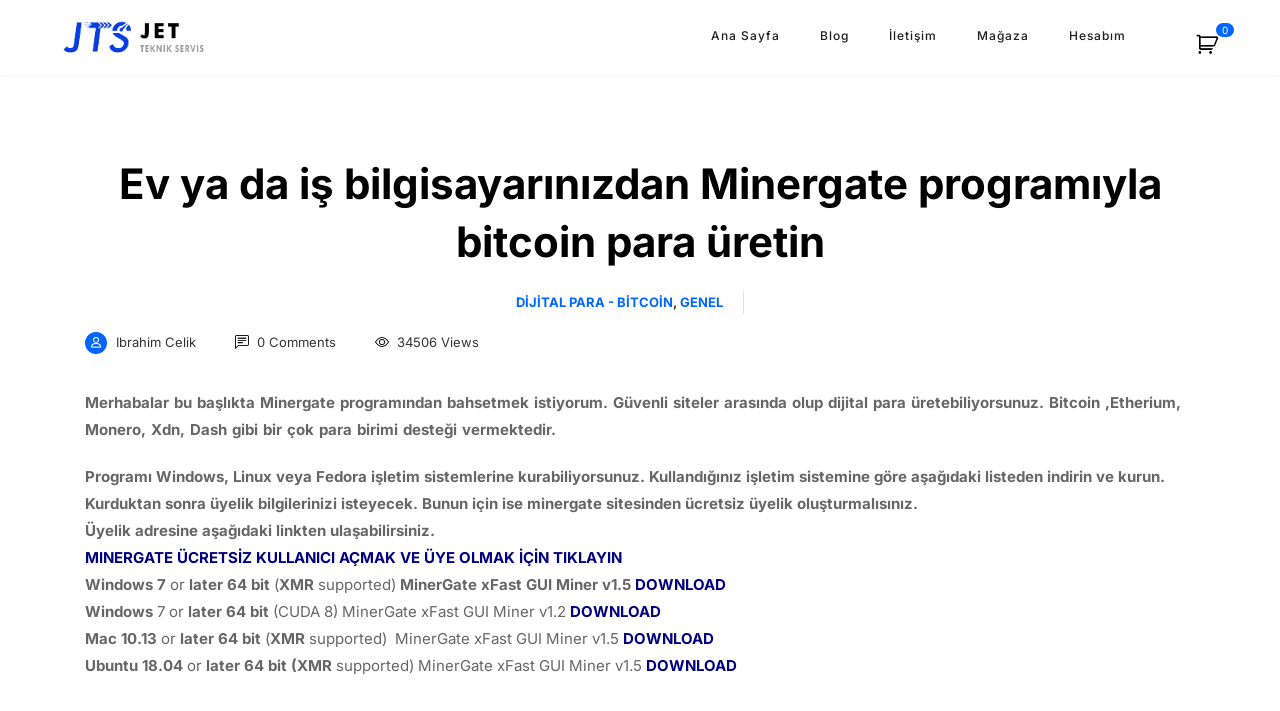

--- FILE ---
content_type: text/html; charset=UTF-8
request_url: https://jetteknikservis.com/2018/06/07/ev-ya-da-is-bilgisayarinizdan-minergate-programiyla-bitcoin-para-uretin/
body_size: 15716
content:
<!DOCTYPE html>
<html lang="tr">
<head>
	<meta charset="UTF-8">
	<link rel="profile" href="//gmpg.org/xfn/11" />
	<meta name="viewport" content="width=device-width, initial-scale=1" >   	
 
	<title>Ev ya da iş bilgisayarınızdan Minergate programıyla bitcoin para üretin &#8211; JTS | Jet Teknik Servis</title>
<meta name='robots' content='max-image-preview:large' />
<link rel='dns-prefetch' href='//fonts.googleapis.com' />
<link rel='preconnect' href='https://fonts.gstatic.com' crossorigin />
<link rel="alternate" type="application/rss+xml" title="JTS | Jet Teknik Servis &raquo; akışı" href="https://jetteknikservis.com/feed/" />
<link rel="alternate" type="application/rss+xml" title="JTS | Jet Teknik Servis &raquo; yorum akışı" href="https://jetteknikservis.com/comments/feed/" />
<link rel="alternate" type="application/rss+xml" title="JTS | Jet Teknik Servis &raquo; Ev ya da iş bilgisayarınızdan Minergate programıyla bitcoin para üretin yorum akışı" href="https://jetteknikservis.com/2018/06/07/ev-ya-da-is-bilgisayarinizdan-minergate-programiyla-bitcoin-para-uretin/feed/" />
<link rel="alternate" title="oEmbed (JSON)" type="application/json+oembed" href="https://jetteknikservis.com/wp-json/oembed/1.0/embed?url=https%3A%2F%2Fjetteknikservis.com%2F2018%2F06%2F07%2Fev-ya-da-is-bilgisayarinizdan-minergate-programiyla-bitcoin-para-uretin%2F" />
<link rel="alternate" title="oEmbed (XML)" type="text/xml+oembed" href="https://jetteknikservis.com/wp-json/oembed/1.0/embed?url=https%3A%2F%2Fjetteknikservis.com%2F2018%2F06%2F07%2Fev-ya-da-is-bilgisayarinizdan-minergate-programiyla-bitcoin-para-uretin%2F&#038;format=xml" />
<style id='wp-img-auto-sizes-contain-inline-css'>
img:is([sizes=auto i],[sizes^="auto," i]){contain-intrinsic-size:3000px 1500px}
/*# sourceURL=wp-img-auto-sizes-contain-inline-css */
</style>
<style id='wp-emoji-styles-inline-css'>

	img.wp-smiley, img.emoji {
		display: inline !important;
		border: none !important;
		box-shadow: none !important;
		height: 1em !important;
		width: 1em !important;
		margin: 0 0.07em !important;
		vertical-align: -0.1em !important;
		background: none !important;
		padding: 0 !important;
	}
/*# sourceURL=wp-emoji-styles-inline-css */
</style>
<link rel='stylesheet' id='wp-block-library-css' href='https://jetteknikservis.com/wp-includes/css/dist/block-library/style.min.css?ver=6.9' media='all' />
<style id='classic-theme-styles-inline-css'>
/*! This file is auto-generated */
.wp-block-button__link{color:#fff;background-color:#32373c;border-radius:9999px;box-shadow:none;text-decoration:none;padding:calc(.667em + 2px) calc(1.333em + 2px);font-size:1.125em}.wp-block-file__button{background:#32373c;color:#fff;text-decoration:none}
/*# sourceURL=/wp-includes/css/classic-themes.min.css */
</style>
<style id='global-styles-inline-css'>
:root{--wp--preset--aspect-ratio--square: 1;--wp--preset--aspect-ratio--4-3: 4/3;--wp--preset--aspect-ratio--3-4: 3/4;--wp--preset--aspect-ratio--3-2: 3/2;--wp--preset--aspect-ratio--2-3: 2/3;--wp--preset--aspect-ratio--16-9: 16/9;--wp--preset--aspect-ratio--9-16: 9/16;--wp--preset--color--black: #000000;--wp--preset--color--cyan-bluish-gray: #abb8c3;--wp--preset--color--white: #ffffff;--wp--preset--color--pale-pink: #f78da7;--wp--preset--color--vivid-red: #cf2e2e;--wp--preset--color--luminous-vivid-orange: #ff6900;--wp--preset--color--luminous-vivid-amber: #fcb900;--wp--preset--color--light-green-cyan: #7bdcb5;--wp--preset--color--vivid-green-cyan: #00d084;--wp--preset--color--pale-cyan-blue: #8ed1fc;--wp--preset--color--vivid-cyan-blue: #0693e3;--wp--preset--color--vivid-purple: #9b51e0;--wp--preset--gradient--vivid-cyan-blue-to-vivid-purple: linear-gradient(135deg,rgb(6,147,227) 0%,rgb(155,81,224) 100%);--wp--preset--gradient--light-green-cyan-to-vivid-green-cyan: linear-gradient(135deg,rgb(122,220,180) 0%,rgb(0,208,130) 100%);--wp--preset--gradient--luminous-vivid-amber-to-luminous-vivid-orange: linear-gradient(135deg,rgb(252,185,0) 0%,rgb(255,105,0) 100%);--wp--preset--gradient--luminous-vivid-orange-to-vivid-red: linear-gradient(135deg,rgb(255,105,0) 0%,rgb(207,46,46) 100%);--wp--preset--gradient--very-light-gray-to-cyan-bluish-gray: linear-gradient(135deg,rgb(238,238,238) 0%,rgb(169,184,195) 100%);--wp--preset--gradient--cool-to-warm-spectrum: linear-gradient(135deg,rgb(74,234,220) 0%,rgb(151,120,209) 20%,rgb(207,42,186) 40%,rgb(238,44,130) 60%,rgb(251,105,98) 80%,rgb(254,248,76) 100%);--wp--preset--gradient--blush-light-purple: linear-gradient(135deg,rgb(255,206,236) 0%,rgb(152,150,240) 100%);--wp--preset--gradient--blush-bordeaux: linear-gradient(135deg,rgb(254,205,165) 0%,rgb(254,45,45) 50%,rgb(107,0,62) 100%);--wp--preset--gradient--luminous-dusk: linear-gradient(135deg,rgb(255,203,112) 0%,rgb(199,81,192) 50%,rgb(65,88,208) 100%);--wp--preset--gradient--pale-ocean: linear-gradient(135deg,rgb(255,245,203) 0%,rgb(182,227,212) 50%,rgb(51,167,181) 100%);--wp--preset--gradient--electric-grass: linear-gradient(135deg,rgb(202,248,128) 0%,rgb(113,206,126) 100%);--wp--preset--gradient--midnight: linear-gradient(135deg,rgb(2,3,129) 0%,rgb(40,116,252) 100%);--wp--preset--font-size--small: 13px;--wp--preset--font-size--medium: 20px;--wp--preset--font-size--large: 36px;--wp--preset--font-size--x-large: 42px;--wp--preset--spacing--20: 0.44rem;--wp--preset--spacing--30: 0.67rem;--wp--preset--spacing--40: 1rem;--wp--preset--spacing--50: 1.5rem;--wp--preset--spacing--60: 2.25rem;--wp--preset--spacing--70: 3.38rem;--wp--preset--spacing--80: 5.06rem;--wp--preset--shadow--natural: 6px 6px 9px rgba(0, 0, 0, 0.2);--wp--preset--shadow--deep: 12px 12px 50px rgba(0, 0, 0, 0.4);--wp--preset--shadow--sharp: 6px 6px 0px rgba(0, 0, 0, 0.2);--wp--preset--shadow--outlined: 6px 6px 0px -3px rgb(255, 255, 255), 6px 6px rgb(0, 0, 0);--wp--preset--shadow--crisp: 6px 6px 0px rgb(0, 0, 0);}:where(.is-layout-flex){gap: 0.5em;}:where(.is-layout-grid){gap: 0.5em;}body .is-layout-flex{display: flex;}.is-layout-flex{flex-wrap: wrap;align-items: center;}.is-layout-flex > :is(*, div){margin: 0;}body .is-layout-grid{display: grid;}.is-layout-grid > :is(*, div){margin: 0;}:where(.wp-block-columns.is-layout-flex){gap: 2em;}:where(.wp-block-columns.is-layout-grid){gap: 2em;}:where(.wp-block-post-template.is-layout-flex){gap: 1.25em;}:where(.wp-block-post-template.is-layout-grid){gap: 1.25em;}.has-black-color{color: var(--wp--preset--color--black) !important;}.has-cyan-bluish-gray-color{color: var(--wp--preset--color--cyan-bluish-gray) !important;}.has-white-color{color: var(--wp--preset--color--white) !important;}.has-pale-pink-color{color: var(--wp--preset--color--pale-pink) !important;}.has-vivid-red-color{color: var(--wp--preset--color--vivid-red) !important;}.has-luminous-vivid-orange-color{color: var(--wp--preset--color--luminous-vivid-orange) !important;}.has-luminous-vivid-amber-color{color: var(--wp--preset--color--luminous-vivid-amber) !important;}.has-light-green-cyan-color{color: var(--wp--preset--color--light-green-cyan) !important;}.has-vivid-green-cyan-color{color: var(--wp--preset--color--vivid-green-cyan) !important;}.has-pale-cyan-blue-color{color: var(--wp--preset--color--pale-cyan-blue) !important;}.has-vivid-cyan-blue-color{color: var(--wp--preset--color--vivid-cyan-blue) !important;}.has-vivid-purple-color{color: var(--wp--preset--color--vivid-purple) !important;}.has-black-background-color{background-color: var(--wp--preset--color--black) !important;}.has-cyan-bluish-gray-background-color{background-color: var(--wp--preset--color--cyan-bluish-gray) !important;}.has-white-background-color{background-color: var(--wp--preset--color--white) !important;}.has-pale-pink-background-color{background-color: var(--wp--preset--color--pale-pink) !important;}.has-vivid-red-background-color{background-color: var(--wp--preset--color--vivid-red) !important;}.has-luminous-vivid-orange-background-color{background-color: var(--wp--preset--color--luminous-vivid-orange) !important;}.has-luminous-vivid-amber-background-color{background-color: var(--wp--preset--color--luminous-vivid-amber) !important;}.has-light-green-cyan-background-color{background-color: var(--wp--preset--color--light-green-cyan) !important;}.has-vivid-green-cyan-background-color{background-color: var(--wp--preset--color--vivid-green-cyan) !important;}.has-pale-cyan-blue-background-color{background-color: var(--wp--preset--color--pale-cyan-blue) !important;}.has-vivid-cyan-blue-background-color{background-color: var(--wp--preset--color--vivid-cyan-blue) !important;}.has-vivid-purple-background-color{background-color: var(--wp--preset--color--vivid-purple) !important;}.has-black-border-color{border-color: var(--wp--preset--color--black) !important;}.has-cyan-bluish-gray-border-color{border-color: var(--wp--preset--color--cyan-bluish-gray) !important;}.has-white-border-color{border-color: var(--wp--preset--color--white) !important;}.has-pale-pink-border-color{border-color: var(--wp--preset--color--pale-pink) !important;}.has-vivid-red-border-color{border-color: var(--wp--preset--color--vivid-red) !important;}.has-luminous-vivid-orange-border-color{border-color: var(--wp--preset--color--luminous-vivid-orange) !important;}.has-luminous-vivid-amber-border-color{border-color: var(--wp--preset--color--luminous-vivid-amber) !important;}.has-light-green-cyan-border-color{border-color: var(--wp--preset--color--light-green-cyan) !important;}.has-vivid-green-cyan-border-color{border-color: var(--wp--preset--color--vivid-green-cyan) !important;}.has-pale-cyan-blue-border-color{border-color: var(--wp--preset--color--pale-cyan-blue) !important;}.has-vivid-cyan-blue-border-color{border-color: var(--wp--preset--color--vivid-cyan-blue) !important;}.has-vivid-purple-border-color{border-color: var(--wp--preset--color--vivid-purple) !important;}.has-vivid-cyan-blue-to-vivid-purple-gradient-background{background: var(--wp--preset--gradient--vivid-cyan-blue-to-vivid-purple) !important;}.has-light-green-cyan-to-vivid-green-cyan-gradient-background{background: var(--wp--preset--gradient--light-green-cyan-to-vivid-green-cyan) !important;}.has-luminous-vivid-amber-to-luminous-vivid-orange-gradient-background{background: var(--wp--preset--gradient--luminous-vivid-amber-to-luminous-vivid-orange) !important;}.has-luminous-vivid-orange-to-vivid-red-gradient-background{background: var(--wp--preset--gradient--luminous-vivid-orange-to-vivid-red) !important;}.has-very-light-gray-to-cyan-bluish-gray-gradient-background{background: var(--wp--preset--gradient--very-light-gray-to-cyan-bluish-gray) !important;}.has-cool-to-warm-spectrum-gradient-background{background: var(--wp--preset--gradient--cool-to-warm-spectrum) !important;}.has-blush-light-purple-gradient-background{background: var(--wp--preset--gradient--blush-light-purple) !important;}.has-blush-bordeaux-gradient-background{background: var(--wp--preset--gradient--blush-bordeaux) !important;}.has-luminous-dusk-gradient-background{background: var(--wp--preset--gradient--luminous-dusk) !important;}.has-pale-ocean-gradient-background{background: var(--wp--preset--gradient--pale-ocean) !important;}.has-electric-grass-gradient-background{background: var(--wp--preset--gradient--electric-grass) !important;}.has-midnight-gradient-background{background: var(--wp--preset--gradient--midnight) !important;}.has-small-font-size{font-size: var(--wp--preset--font-size--small) !important;}.has-medium-font-size{font-size: var(--wp--preset--font-size--medium) !important;}.has-large-font-size{font-size: var(--wp--preset--font-size--large) !important;}.has-x-large-font-size{font-size: var(--wp--preset--font-size--x-large) !important;}
:where(.wp-block-post-template.is-layout-flex){gap: 1.25em;}:where(.wp-block-post-template.is-layout-grid){gap: 1.25em;}
:where(.wp-block-term-template.is-layout-flex){gap: 1.25em;}:where(.wp-block-term-template.is-layout-grid){gap: 1.25em;}
:where(.wp-block-columns.is-layout-flex){gap: 2em;}:where(.wp-block-columns.is-layout-grid){gap: 2em;}
:root :where(.wp-block-pullquote){font-size: 1.5em;line-height: 1.6;}
/*# sourceURL=global-styles-inline-css */
</style>
<link rel='stylesheet' id='woocommerce-layout-css' href='https://jetteknikservis.com/wp-content/plugins/woocommerce/assets/css/woocommerce-layout.css?ver=10.4.3' media='all' />
<link rel='stylesheet' id='woocommerce-smallscreen-css' href='https://jetteknikservis.com/wp-content/plugins/woocommerce/assets/css/woocommerce-smallscreen.css?ver=10.4.3' media='only screen and (max-width: 768px)' />
<link rel='stylesheet' id='woocommerce-general-css' href='https://jetteknikservis.com/wp-content/plugins/woocommerce/assets/css/woocommerce.css?ver=10.4.3' media='all' />
<style id='woocommerce-inline-inline-css'>
.woocommerce form .form-row .required { visibility: visible; }
/*# sourceURL=woocommerce-inline-inline-css */
</style>
<link rel='stylesheet' id='linea_arrows-css' href='https://jetteknikservis.com/wp-content/plugins/iteck_plugin//assets/fonts/linea/arrows/css/style.css?ver=6.9' media='all' />
<link rel='stylesheet' id='linea_basic-css' href='https://jetteknikservis.com/wp-content/plugins/iteck_plugin//assets/fonts/linea/basic/css/style.css?ver=6.9' media='all' />
<link rel='stylesheet' id='linea_basic_2-css' href='https://jetteknikservis.com/wp-content/plugins/iteck_plugin//assets/fonts/linea/basic_ela/css/style.css?ver=6.9' media='all' />
<link rel='stylesheet' id='linea_ecommerce-css' href='https://jetteknikservis.com/wp-content/plugins/iteck_plugin//assets/fonts/linea/basic/css/style.css?ver=6.9' media='all' />
<link rel='stylesheet' id='linea_music-css' href='https://jetteknikservis.com/wp-content/plugins/iteck_plugin//assets/fonts/linea/basic/css/style.css?ver=6.9' media='all' />
<link rel='stylesheet' id='linea_software-css' href='https://jetteknikservis.com/wp-content/plugins/iteck_plugin//assets/fonts/linea/software/css/style.css?ver=6.9' media='all' />
<link rel='stylesheet' id='linea_weather-css' href='https://jetteknikservis.com/wp-content/plugins/iteck_plugin//assets/fonts/linea/weather/css/style.css?ver=6.9' media='all' />
<link rel='stylesheet' id='iteck-fonts-css' href='//fonts.googleapis.com/css?family=Open+Sans%3A300%2C400%2C400i%2C500%2C600%2C600i%2C700%2C700i%2C800%2C800i%2C900%7CPoppins%3A300%2C400%2C500%2C600%2C700%2C800%2C900%7CBarlow+Condensed%3A300%2C400%2C500%2C600%2C700%2C800%2C900&#038;ver=1.0.0' media='all' />
<link rel='stylesheet' id='bootstrap-css' href='https://jetteknikservis.com/wp-content/themes/iteck/assets/css/bootstrap.min.css?ver=1' media='all' />
<link rel='stylesheet' id='font-awesome-css' href='https://jetteknikservis.com/wp-content/plugins/elementor/assets/lib/font-awesome/css/font-awesome.min.css?ver=4.7.0' media='all' />
<link rel='stylesheet' id='fontawesome-css' href='https://jetteknikservis.com/wp-content/themes/iteck/assets/css/fontawesome.min.css?ver=1' media='all' />
<link rel='stylesheet' id='icon-font-css' href='https://jetteknikservis.com/wp-content/themes/iteck/assets/css/icon-font.min.css?ver=1' media='all' />
<link rel='stylesheet' id='ionicons-css' href='https://jetteknikservis.com/wp-content/themes/iteck/assets/css/ionicons.min.css?ver=1' media='all' />
<link rel='stylesheet' id='bootstrap-icons-css' href='https://jetteknikservis.com/wp-content/themes/iteck/assets/fonts/bootstrap-icons/bootstrap-icons.css?ver=1' media='all' />
<link rel='stylesheet' id='magnific-popup-css' href='https://jetteknikservis.com/wp-content/themes/iteck/assets/css/magnific-popup.css?ver=1' media='all' />
<link rel='stylesheet' id='animate-css' href='https://jetteknikservis.com/wp-content/themes/iteck/assets/css/animate.css?ver=1' media='all' />
<link rel='stylesheet' id='magic-css' href='https://jetteknikservis.com/wp-content/themes/iteck/assets/css/magic.css?ver=1' media='all' />
<link rel='stylesheet' id='slick-css' href='https://jetteknikservis.com/wp-content/themes/iteck/assets/css/slick.css?ver=1' media='all' />
<link rel='stylesheet' id='jquery-fatnav-css' href='https://jetteknikservis.com/wp-content/themes/iteck/assets/css/jquery.fatNav.css?ver=1' media='all' />
<link rel='stylesheet' id='animate-headline-css' href='https://jetteknikservis.com/wp-content/themes/iteck/assets/css/animate.headline.css?ver=1' media='all' />
<link rel='stylesheet' id='swiper-css' href='https://jetteknikservis.com/wp-content/plugins/elementor/assets/lib/swiper/v8/css/swiper.min.css?ver=8.4.5' media='all' />
<link rel='stylesheet' id='splitting-css' href='https://jetteknikservis.com/wp-content/themes/iteck/assets/css/splitting.css?ver=1' media='all' />
<link rel='stylesheet' id='splitting-cells-css' href='https://jetteknikservis.com/wp-content/themes/iteck/assets/css/splitting-cells.css?ver=1' media='all' />
<link rel='stylesheet' id='iteck-style-css' href='https://jetteknikservis.com/wp-content/themes/iteck/style.css?ver=1.3.0' media='all' />
<style id='iteck-style-inline-css'>

		.load-circle{border-top-color: #12C2E9;}
		

			:root{
				--color-main:#0066FF;
				--color-primary:#0066FF;
				--color-secondary:#02B5FF;
				--color-ternary: #02B5FF;
			}
		
a:hover{color:#12C2E9;}
a{color:#999999;}
h1, h2, h3, h4, h5, h6{color:#000000;} 
body{color:#666666;}
.footer{background-color:#13161D;}
.custom-absolute-menu{border-color: #FFFFFF;}

			:root{
				--color-main:#0066FF;
				--color-primary:#0066FF;
				--color-secondary:#02B5FF;
				--color-ternary: #02B5FF;
			}
		
a:hover{color:#12C2E9;}
a{color:#999999;}
h1, h2, h3, h4, h5, h6{color:#000000;} 
body{color:#666666;}
.footer{background-color:#13161D;}
.custom-absolute-menu{border-color: #FFFFFF;}
/*# sourceURL=iteck-style-inline-css */
</style>
<link rel="preload" as="style" href="https://fonts.googleapis.com/css?family=Inter:100,200,300,400,500,600,700,800,900,100italic,200italic,300italic,400italic,500italic,600italic,700italic,800italic,900italic&#038;display=swap&#038;ver=1716406735" /><link rel="stylesheet" href="https://fonts.googleapis.com/css?family=Inter:100,200,300,400,500,600,700,800,900,100italic,200italic,300italic,400italic,500italic,600italic,700italic,800italic,900italic&#038;display=swap&#038;ver=1716406735" media="print" onload="this.media='all'"><noscript><link rel="stylesheet" href="https://fonts.googleapis.com/css?family=Inter:100,200,300,400,500,600,700,800,900,100italic,200italic,300italic,400italic,500italic,600italic,700italic,800italic,900italic&#038;display=swap&#038;ver=1716406735" /></noscript><script src="https://jetteknikservis.com/wp-includes/js/jquery/jquery.min.js?ver=3.7.1" id="jquery-core-js"></script>
<script src="https://jetteknikservis.com/wp-includes/js/jquery/jquery-migrate.min.js?ver=3.4.1" id="jquery-migrate-js"></script>
<script src="https://jetteknikservis.com/wp-content/plugins/woocommerce/assets/js/jquery-blockui/jquery.blockUI.min.js?ver=2.7.0-wc.10.4.3" id="wc-jquery-blockui-js" defer data-wp-strategy="defer"></script>
<script id="wc-add-to-cart-js-extra">
var wc_add_to_cart_params = {"ajax_url":"/wp-admin/admin-ajax.php","wc_ajax_url":"/?wc-ajax=%%endpoint%%","i18n_view_cart":"Sepetim","cart_url":"https://jetteknikservis.com/sepetim/","is_cart":"","cart_redirect_after_add":"no"};
//# sourceURL=wc-add-to-cart-js-extra
</script>
<script src="https://jetteknikservis.com/wp-content/plugins/woocommerce/assets/js/frontend/add-to-cart.min.js?ver=10.4.3" id="wc-add-to-cart-js" defer data-wp-strategy="defer"></script>
<script src="https://jetteknikservis.com/wp-content/plugins/woocommerce/assets/js/js-cookie/js.cookie.min.js?ver=2.1.4-wc.10.4.3" id="wc-js-cookie-js" defer data-wp-strategy="defer"></script>
<script id="woocommerce-js-extra">
var woocommerce_params = {"ajax_url":"/wp-admin/admin-ajax.php","wc_ajax_url":"/?wc-ajax=%%endpoint%%","i18n_password_show":"\u015eifreyi g\u00f6ster","i18n_password_hide":"\u015eifreyi gizle"};
//# sourceURL=woocommerce-js-extra
</script>
<script src="https://jetteknikservis.com/wp-content/plugins/woocommerce/assets/js/frontend/woocommerce.min.js?ver=10.4.3" id="woocommerce-js" defer data-wp-strategy="defer"></script>
<script src="https://jetteknikservis.com/wp-content/themes/iteck/assets/js/modernizr.js?ver=6.9" id="modernizr-js"></script>
<link rel="https://api.w.org/" href="https://jetteknikservis.com/wp-json/" /><link rel="alternate" title="JSON" type="application/json" href="https://jetteknikservis.com/wp-json/wp/v2/posts/736" /><link rel="EditURI" type="application/rsd+xml" title="RSD" href="https://jetteknikservis.com/xmlrpc.php?rsd" />
<meta name="generator" content="WordPress 6.9" />
<meta name="generator" content="WooCommerce 10.4.3" />
<link rel="canonical" href="https://jetteknikservis.com/2018/06/07/ev-ya-da-is-bilgisayarinizdan-minergate-programiyla-bitcoin-para-uretin/" />
<link rel='shortlink' href='https://jetteknikservis.com/?p=736' />
<meta name="generator" content="Redux 4.5.10" />	<noscript><style>.woocommerce-product-gallery{ opacity: 1 !important; }</style></noscript>
	<meta name="generator" content="Elementor 3.34.1; features: additional_custom_breakpoints; settings: css_print_method-external, google_font-enabled, font_display-auto">
			<style>
				.e-con.e-parent:nth-of-type(n+4):not(.e-lazyloaded):not(.e-no-lazyload),
				.e-con.e-parent:nth-of-type(n+4):not(.e-lazyloaded):not(.e-no-lazyload) * {
					background-image: none !important;
				}
				@media screen and (max-height: 1024px) {
					.e-con.e-parent:nth-of-type(n+3):not(.e-lazyloaded):not(.e-no-lazyload),
					.e-con.e-parent:nth-of-type(n+3):not(.e-lazyloaded):not(.e-no-lazyload) * {
						background-image: none !important;
					}
				}
				@media screen and (max-height: 640px) {
					.e-con.e-parent:nth-of-type(n+2):not(.e-lazyloaded):not(.e-no-lazyload),
					.e-con.e-parent:nth-of-type(n+2):not(.e-lazyloaded):not(.e-no-lazyload) * {
						background-image: none !important;
					}
				}
			</style>
			<link rel="icon" href="https://jetteknikservis.com/wp-content/uploads/2022/08/jts_fav_1.webp" sizes="32x32" />
<link rel="icon" href="https://jetteknikservis.com/wp-content/uploads/2022/08/jts_fav_1.webp" sizes="192x192" />
<link rel="apple-touch-icon" href="https://jetteknikservis.com/wp-content/uploads/2022/08/jts_fav_1.webp" />
<meta name="msapplication-TileImage" content="https://jetteknikservis.com/wp-content/uploads/2022/08/jts_fav_1.webp" />
		<style id="wp-custom-css">
			.post-style-1 .post-detail > li:nth-child(2) {
  display: none;
}

.blog-style-1 .post-detail > li:nth-child(4) {
  display: none;
}

.elementor-widget-google_maps iframe {
	height: 500px !important;
}		</style>
		<style id="iteck_theme_setting-dynamic-css" title="dynamic-css" class="redux-options-output">body{font-family:Inter;font-weight:normal;font-style:normal;}p, body.has-paragraph-style p{font-family:Inter;font-weight:normal;font-style:normal;}h1{font-family:Inter;font-weight:normal;font-style:normal;}h2{font-family:Inter;font-weight:normal;font-style:normal;}h3{font-family:Inter;font-weight:normal;font-style:normal;}h4{font-family:Inter;font-weight:normal;font-style:normal;}h5{font-family:Inter;font-weight:normal;font-style:normal;}h6{font-family:Inter;font-weight:normal;font-style:normal;}</style> 
</head>
	
<body class="wp-singular post-template-default single single-post postid-736 single-format-standard wp-custom-logo wp-embed-responsive wp-theme-iteck theme-iteck woocommerce-no-js  elementor-default elementor-kit-3158"> 
    
    
							 
<nav class="header apply-header not-custom-menu clearfix 
	white-header shadow-header	 ">

	<div class="nav-box">
		<div class="stuck-nav">
			<div class="header-top d-none d-md-block" > <!-- hidden-xs hidden-sm -->
				<div class="container-fluid">
					<div class="col"> 
						
						
																	</div>
				</div>
			</div>
			 <div class="container-fluid">
				<div class="top-logo">
					<a href="https://jetteknikservis.com/"> 
						 
							<img alt="Logo" class="logo1 logo-l-mode"  style=height:35px src ="https://jetteknikservis.com/wp-content/uploads/2022/08/jtslogoheader.webp">

									<img alt="Logo" class="logo1 logo-d-mode"  style=height:35px src ="https://jetteknikservis.com/wp-content/uploads/2022/08/jtslogofooter.webp">

								    
					</a>
				</div><!--End Logo--> 
				
				<div class="header-wrapper  d-none d-md-block" > <!-- hidden-xs hidden-sm -->
					<div class="main-menu menu-wrapper"> 
						<div class="menu-main-menu-container"><ul id="menu-main-menu" class="home-nav mm navigation menu"><li id="menu-item-3227" class="menu-item menu-item-type-post_type menu-item-object-page menu-item-home menu-item-3227"><a href="https://jetteknikservis.com/">Ana Sayfa</a></li>
<li id="menu-item-3219" class="menu-item menu-item-type-post_type menu-item-object-page current_page_parent menu-item-3219"><a href="https://jetteknikservis.com/blog/">Blog</a></li>
<li id="menu-item-3231" class="menu-item menu-item-type-post_type menu-item-object-page menu-item-3231"><a href="https://jetteknikservis.com/iletisim/">İletişim</a></li>
<li id="menu-item-3569" class="menu-item menu-item-type-post_type menu-item-object-page menu-item-3569"><a href="https://jetteknikservis.com/shop/">Mağaza</a></li>
<li id="menu-item-3574" class="menu-item menu-item-type-post_type menu-item-object-page menu-item-3574"><a href="https://jetteknikservis.com/hesabim/">Hesabım</a></li>
</ul></div>					</div><!-- End menu-wrapper -->
				
					<ul class="header-icon d-none d-md-block ">  <!-- hidden-sm hidden-xs -->
						
												
						
						
						
																		
					</ul><!-- top Socials -->


					<div class="search-icon-header d-none d-md-block " > <!-- hidden-xs hidden-sm -->
						
						
															<a class="cart-contents 1" href="https://jetteknikservis.com/sepetim/" title="">
																		<span class="cart-contents-count">0</span>
									</a>

																					

											</div>
					

				</div><!-- header-wrapper -->  

				<div class="mobile-wrapper d-block d-md-none "> <!-- hidden-lg hidden-md -->
					<a href="#" class="hamburger"><div class="hamburger__icon"></div></a>
					<div class="fat-nav">
						<div class="fat-nav__wrapper">
							<div class="fat-list"> <ul id="menu-main-menu-1" class="mob-nav  menu"><li class="menu-item menu-item-type-post_type menu-item-object-page menu-item-home menu-item-3227"><a href="https://jetteknikservis.com/">Ana Sayfa</a></li>
<li class="menu-item menu-item-type-post_type menu-item-object-page current_page_parent menu-item-3219"><a href="https://jetteknikservis.com/blog/">Blog</a></li>
<li class="menu-item menu-item-type-post_type menu-item-object-page menu-item-3231"><a href="https://jetteknikservis.com/iletisim/">İletişim</a></li>
<li class="menu-item menu-item-type-post_type menu-item-object-page menu-item-3569"><a href="https://jetteknikservis.com/shop/">Mağaza</a></li>
<li class="menu-item menu-item-type-post_type menu-item-object-page menu-item-3574"><a href="https://jetteknikservis.com/hesabim/">Hesabım</a></li>
</ul></div>
						</div>
					</div>
				</div><!-- End mobile-wrapper -->  
				
			</div><!-- container-fluid -->  
		</div><!-- stuck-nav -->
	</div><!-- nav-box -->
</nav><!-- header -->


<!--Post style 1-->      


<div class="content blog-wrapper  post-style-1">  
	<div class="container clearfix">
		<div class="row clearfix">
			<div class="col blog-content text-center">
				
				<h3 class="entry-title">Ev ya da iş bilgisayarınızdan Minergate programıyla bitcoin para üretin</h3> 			
				<ul class="post-detail">
					 
			  				<li class="post-cat"> <a href="https://jetteknikservis.com/category/genel/dijital-para-bitcoin/" rel="category tag">Dijital Para - Bitcoin</a>, <a href="https://jetteknikservis.com/category/genel/" rel="category tag">Genel</a></li>
										<li class="post-date"><i class="bi bi-clock me-1"></i> Posted on8 yıl ago </li>  	
				</ul>
												
						 



							</div>
		</div>

		<div class="row clearfix">
			
			<div class="col-md-12 blog-content">

				<!--BLOG POST START-->
								
					<article id="post-736" class="clearfix blog-post post-736 post type-post status-publish format-standard hentry category-dijital-para-bitcoin category-genel tag-bitcoin-nasil-uretilir tag-bitcoin-uretmek-icin-nasil-bilgisayar-sistemi-olmalidir tag-minergate-cuda tag-minergate-download tag-minergate-hakkinda tag-minergate-ile-nasil-para-kazilir tag-minergate-ile-sanal-para-bitcoin-uretme tag-minergate-indir tag-minergate-login tag-minergate-mac tag-minergate-sign-up tag-minergate-ubuntu tag-minergate-windows-10 tag-minergate-windows-7 tag-minergate-yorum">
						<!--if post is standard-->
						<ul class="post-detail">
							<li class="post-auth"><i class="lnr lnr-user fw-600"></i> <a href="https://jetteknikservis.com/author/azrailo498/" title="Ibrahim Celik tarafından yazılan yazılar" rel="author">Ibrahim Celik</a> </li>
			 				 
			  				  							<li><i class="lnr lnr-tag"></i><a href="https://jetteknikservis.com/tag/bitcoin-nasil-uretilir/" rel="tag">Bitcoin nasıl üretilir</a>, <a href="https://jetteknikservis.com/tag/bitcoin-uretmek-icin-nasil-bilgisayar-sistemi-olmalidir/" rel="tag">Bitcoin üretmek için nasıl bilgisayar sistemi olmalıdır</a>, <a href="https://jetteknikservis.com/tag/minergate-cuda/" rel="tag">minergate cuda</a>, <a href="https://jetteknikservis.com/tag/minergate-download/" rel="tag">minergate download</a>, <a href="https://jetteknikservis.com/tag/minergate-hakkinda/" rel="tag">minergate hakkında</a>, <a href="https://jetteknikservis.com/tag/minergate-ile-nasil-para-kazilir/" rel="tag">minergate ile nasıl para kazılır</a>, <a href="https://jetteknikservis.com/tag/minergate-ile-sanal-para-bitcoin-uretme/" rel="tag">Minergate ile sanal para bitcoin üretme</a>, <a href="https://jetteknikservis.com/tag/minergate-indir/" rel="tag">Minergate indir</a>, <a href="https://jetteknikservis.com/tag/minergate-login/" rel="tag">minergate login</a>, <a href="https://jetteknikservis.com/tag/minergate-mac/" rel="tag">minergate mac</a>, <a href="https://jetteknikservis.com/tag/minergate-sign-up/" rel="tag">minergate sign up</a>, <a href="https://jetteknikservis.com/tag/minergate-ubuntu/" rel="tag">minergate ubuntu</a>, <a href="https://jetteknikservis.com/tag/minergate-windows-10/" rel="tag">minergate windows 10</a>, <a href="https://jetteknikservis.com/tag/minergate-windows-7/" rel="tag">minergate windows 7</a>, <a href="https://jetteknikservis.com/tag/minergate-yorum/" rel="tag">Minergate yorum</a></li> 
  										  				<li>
			  					<i class="bi bi-chat-left-text me-1"></i> 
			  					0 Comments			  				</li>  
							  <li> <i class="bi bi-eye me-1"></i> 34506 Views  </li>
			  				
			  					
		  				</ul>

		  				<div class="spc-20 clearfix"></div>

		  				<p><strong>Merhabalar bu başlıkta Minergate programından bahsetmek istiyorum. Güvenli siteler arasında olup dijital para üretebiliyorsunuz. Bitcoin ,Etherium, Monero, Xdn, Dash gibi bir çok para birimi desteği vermektedir.</strong></p>
<div class="Versions_os__10tFK">
<div><strong>Programı Windows, Linux veya Fedora işletim sistemlerine kurabiliyorsunuz. Kullandığınız işletim sistemine göre aşağıdaki listeden indirin ve kurun. </strong></div>
<div></div>
<div><strong>Kurduktan sonra üyelik bilgilerinizi isteyecek. Bunun için ise minergate sitesinden ücretsiz üyelik oluşturmalısınız. </strong></div>
<div></div>
<div><strong>Üyelik adresine aşağıdaki linkten ulaşabilirsiniz.</strong></div>
<div></div>
<div><span style="color: #000080;"><a style="color: #000080;" href="https://minergate.com/reg" target="_blank" rel="noopener noreferrer"><strong>MINERGATE ÜCRETSİZ KULLANICI AÇMAK VE ÜYE OLMAK İÇİN TIKLAYIN</strong></a></span></div>
<div></div>
<div class="Versions_osTitle__2dnc9"><strong>Windows 7</strong> or<strong> later 64 bit</strong> (<b>XMR</b> supported) <strong>MinerGate xFast GUI Miner v1.5 </strong><span style="color: #000080;"><strong><a class="Versions_minerDownload__2G_Nn" style="color: #000080;" href="https://minergate.com/download/xfast-win-gui" target="_blank" rel="noopener noreferrer nofollow">DOWNLOAD</a></strong></span></div>
<div class="Versions_osVersion__3thSK">
<div class="Versions_minerDescription__2k9gO">
<div class="Versions_osVersionName__3A3bh"><strong>Windows </strong>7 or <strong>later</strong> <strong>64 bit</strong> (CUDA 8) MinerGate xFast GUI Miner v1.2<span style="color: #000080;"> <strong><a class="Versions_minerDownload__2G_Nn" style="color: #000080;" href="https://minergate.com/download/xfast-win-gui-legacy" target="_blank" rel="noopener noreferrer nofollow">DOWNLOAD</a></strong></span></div>
</div>
</div>
</div>
<div class="Versions_os__10tFK">
<div class="Versions_osTitle__2dnc9"><strong>Mac 10.13</strong> or <strong>later</strong> <strong>64 bit</strong> (<b>XMR</b> supported)  MinerGate xFast GUI Miner v1.5 <span style="color: #000080;"><strong><a class="Versions_minerDownload__2G_Nn" style="color: #000080;" href="https://minergate.com/download/xfast-mac-gui" target="_blank" rel="noopener noreferrer nofollow">DOWNLOAD</a></strong></span></div>
</div>
<div class="Versions_os__10tFK">
<div class="Versions_osTitle__2dnc9"><strong>Ubuntu 18.04</strong> or <strong>later</strong> <strong>64 bit (</strong><b>XMR</b> supported) MinerGate xFast GUI Miner v1.5 <span style="color: #000080;"><strong><a class="Versions_minerDownload__2G_Nn" style="color: #000080;" href="https://minergate.com/download/xfast-ubuntu-gui" target="_blank" rel="noopener noreferrer nofollow">DOWNLOAD</a></strong></span></div>
</div>
<p>&nbsp;</p>
<p><strong>İlk kez bu başlık altında dijital para üretmenin farkına vardıysanız:), geç kalmış değilsiniz çünkü BEN ve bazılarının dediği gibi geleceğin parası&#8230;</strong></p>
<p><strong>Peki program nasıl çalışıyor. Bilgisayarınıza Minergate resmi sitesinden kullanıcı oluşturun. Ardından Download kısmından işletim sisteminize uygun 32bit ya da 64bit olarak indirin ve kurup çalıştırın. Güvenlik yazılımları şu sıralar bu tür programları tehdit olarak algılıyor. Sizde de kurulum sonrası tehdit algılandı sorunu ile karşılaşırsanız antivirüs programınızdan izin vermelisiniz. Yine de şu uyarıyı yapmak isterim para hırsına kapılıp Server gibi hızlı bilgisayarlarınızı kullanmanızı önermem. Nedeni ise program işlemci ve varsa donanımlı ekran kartını kullanarak para kazmaktadır. E tabi bu da sizin bilgisayarınızın diğer kullandığınız Kendi programlarınızın kullanımını büyük ölçüde yavaşlatacaktır. Zaten Para kazmak ile ilgilenenler tamamen bu işe özel bilgisayar toplamaktalar ve bu bilgisayarları başka şahsi ya da iş olarak kullanmamaktalar. Ancak başlangıç için i5 işlemcili ve 4gb ram ile 24 saat açık kalacak şekilde aylık 20 dolar kazabilirsiniz.</strong></p>
<p><strong>Peki Minergate ile ilgili sıkıcı bir yazı yazdım ve buraya kadar okuduysanız Minergate resmi sitesine tıklayın ve para kazmaya başlayın.</strong></p>
<p>&nbsp;</p>
		  				<div class="spc-20 clearfix"></div>
		  				<div class="post-pager clearfix">
													</div>

						
							<div class="post-bottom">
							
																<div class="tags-bottom">Tags:  <a href="https://jetteknikservis.com/tag/bitcoin-nasil-uretilir/" rel="tag">Bitcoin nasıl üretilir</a>  <a href="https://jetteknikservis.com/tag/bitcoin-uretmek-icin-nasil-bilgisayar-sistemi-olmalidir/" rel="tag">Bitcoin üretmek için nasıl bilgisayar sistemi olmalıdır</a>  <a href="https://jetteknikservis.com/tag/minergate-cuda/" rel="tag">minergate cuda</a>  <a href="https://jetteknikservis.com/tag/minergate-download/" rel="tag">minergate download</a>  <a href="https://jetteknikservis.com/tag/minergate-hakkinda/" rel="tag">minergate hakkında</a>  <a href="https://jetteknikservis.com/tag/minergate-ile-nasil-para-kazilir/" rel="tag">minergate ile nasıl para kazılır</a>  <a href="https://jetteknikservis.com/tag/minergate-ile-sanal-para-bitcoin-uretme/" rel="tag">Minergate ile sanal para bitcoin üretme</a>  <a href="https://jetteknikservis.com/tag/minergate-indir/" rel="tag">Minergate indir</a>  <a href="https://jetteknikservis.com/tag/minergate-login/" rel="tag">minergate login</a>  <a href="https://jetteknikservis.com/tag/minergate-mac/" rel="tag">minergate mac</a>  <a href="https://jetteknikservis.com/tag/minergate-sign-up/" rel="tag">minergate sign up</a>  <a href="https://jetteknikservis.com/tag/minergate-ubuntu/" rel="tag">minergate ubuntu</a>  <a href="https://jetteknikservis.com/tag/minergate-windows-10/" rel="tag">minergate windows 10</a>  <a href="https://jetteknikservis.com/tag/minergate-windows-7/" rel="tag">minergate windows 7</a>  <a href="https://jetteknikservis.com/tag/minergate-yorum/" rel="tag">Minergate yorum</a></div><!--/.sharebox-->
																<div class="sharebox"></div><!--/.sharebox-->
								<div class="border-post clearfix"></div>
							</div>
						
						<!--AUTHOR INFO--> 
						
<!--Author info--> 
<div class="iteck-author-info">
    <div class="iteck-author-avatar">
        <img alt='' src='https://secure.gravatar.com/avatar/acdcc276afcfc2e2f68749dd9e2758b130fd5ac163a7ea496c616ff9cba274b6?s=96&#038;d=mm&#038;r=g' srcset='https://secure.gravatar.com/avatar/acdcc276afcfc2e2f68749dd9e2758b130fd5ac163a7ea496c616ff9cba274b6?s=192&#038;d=mm&#038;r=g 2x' class='avatar avatar-96 photo' height='96' width='96' decoding='async'/>    </div>
    <div class="iteck-author-info-content"> 
        <div class="iteck-author-info-title">
            <div class="iteck-author-name">
                <a href="https://jetteknikservis.com/author/azrailo498/" title="Ibrahim Celik tarafından yazılan yazılar" rel="author">Ibrahim Celik</a>            </div>
            <div class="iteck-author-role">

                administrator            </div>
        </div>
        <div class="iteck-author-info-text">
                    </div>

        <div class="iteck-author-social">
                                                                                                                </div>
    </div>
</div>
						<!--COMMENTS--> 
						<div class="iteck-comment">

<div class="pagination-comment clearfix"> </div>

	<div id="respond" class="comment-respond">
		<h3 id="reply-title" class="comment-reply-title">Leave A Comment <small><a rel="nofollow" id="cancel-comment-reply-link" href="/2018/06/07/ev-ya-da-is-bilgisayarinizdan-minergate-programiyla-bitcoin-para-uretin/#respond" style="display:none;">Yanıtı iptal et</a></small></h3><p class="must-log-in">Yorum yapabilmek için <a href="https://jetteknikservis.com/wp-login.php?redirect_to=https%3A%2F%2Fjetteknikservis.com%2F2018%2F06%2F07%2Fev-ya-da-is-bilgisayarinizdan-minergate-programiyla-bitcoin-para-uretin%2F">oturum açmalısınız</a>.</p>	</div><!-- #respond -->
	 </div>
						




					</article><!--/.blog-post-->
					<!--BLOG POST END-->    
				
				<!--PAGINATION--> 
				<div class="img-pagination">
            <div class="pagi-nav-box previous">
                        <a title="Windows 10 tabletlerde dokunmatik klavye devreye girmesi için hangi ayar yapılmalıdır?" href="https://jetteknikservis.com/2018/06/05/windows-10-tabletlerde-dokunmatik-klavye-devreye-girmesi-icin-hangi-ayar-yapilmalidir/" rel="prev"><div class='img-pagi'><i class='lnr lnr-arrow-left'></i> 
            </div>  <div class='imgpagi-box'><p>Previous post</p> <h4 class='pagi-title'>Windows 10 tabletlerde dokunmatik klavye devreye girmesi için hangi ayar yapılmalıdır?</h4> </div></a> 
        </div>

            <div class="pagi-nav-box next">
                        <a title="Defter beyan gönderirken &quot;token alınamadı&quot; hatasının çözümü" href="https://jetteknikservis.com/2018/06/26/defter-beyan-gonderirken-token-alinamadi-hatasinin-cozumu/" rel="next"><div class='imgpagi-box'><p>Next post</p><h4 class='pagi-title'>Defter beyan gönderirken &#8220;token alınamadı&#8221; hatasının çözümü</h4> </div> <div class='img-pagi'><i class='lnr lnr-arrow-right'></i>
            </div> </a>        </div>
    </div><!--/.img-pagination-->

			</div><!--/.blog-content-->

			<!--SIDEBAR (RIGHT)-->
			
		</div><!--/.row-->   
	</div><!--/.container-->
	
	<div class="related-bottom">
		<div class="container clearfix">
			<div class="row">
				<div class="col">
					<!--RELATED POST-->
					<div class="iteck-related-slider">
						<section class="popular-posts related Posts section-padding bg-gray5">
								<h5 class="fw-bold text-uppercase mb-30">Related Posts</h5>
								<div class="related-postes-slider position-relative">
									<div class="swiper-container">
										<div class="swiper-wrapper">

											
												<div class="swiper-slide">
													<div class="card border-0 bg-transparent rounded-0 p-0  d-block">
														<div class="img radius-7 overflow-hidden">
																												</div>
														<div class="card-body px-0">
															<small class="d-block date mt-10 fs-10px">
																<span class="text-uppercase border-end brd-gray pe-3 me-3 cat"><a href="https://jetteknikservis.com/category/genel/" rel="category tag">Genel</a></span>
																<i class="bi bi-clock me-1"></i>
																<span class="op-8">Posted on 6 yıl ago</span>
															</small>
															<h5 class="fw-bold mt-10 title">
																<a href="https://jetteknikservis.com/2019/08/28/windows-10-da-kullanici-hesabi-olan-mail-adresini-kaldirma-videolu-anlatim/">windows 10 da kullanıcı hesabı olan mail adresini kaldırma videolu anlatım</a>
															</h5>
																															<p class="mt-2 op-8 fs-10px">
																	 ..																</p>
																														<div class="d-flex small mt-20 align-items-center justify-content-between op-9">
																<div class="l_side d-flex align-items-center">
																	<span class="icon-20 rounded-circle d-inline-flex justify-content-center align-items-center text-uppercase bg-main p-1 me-2 text-white post-auth">
																	<i class="lnr lnr-user fw-600"></i>
																	</span>
																	<span class="mt-1">
																	<a href="https://jetteknikservis.com/author/azrailo498/" title="Ibrahim Celik tarafından yazılan yazılar" rel="author">Ibrahim Celik</a>																	</span>
																</div>
																<div class="r-side mt-1">
																	<i class="bi bi-chat-left-text me-1"></i> 
																	<span>
																		0																	</span>
																	<i class="bi bi-eye ms-4 me-1"></i>
																	<span>4219</span>
																</div>
															</div>
														</div>
													</div>
												</div>

											
												<div class="swiper-slide">
													<div class="card border-0 bg-transparent rounded-0 p-0  d-block">
														<div class="img radius-7 overflow-hidden">
																												</div>
														<div class="card-body px-0">
															<small class="d-block date mt-10 fs-10px">
																<span class="text-uppercase border-end brd-gray pe-3 me-3 cat"><a href="https://jetteknikservis.com/category/genel/dijital-para-bitcoin/" rel="category tag">Dijital Para - Bitcoin</a></span>
																<i class="bi bi-clock me-1"></i>
																<span class="op-8">Posted on 8 yıl ago</span>
															</small>
															<h5 class="fw-bold mt-10 title">
																<a href="https://jetteknikservis.com/2018/01/04/minergate-platformuyla-sanal-para-bitcoin-para-uretme/">Minergate platformuyla sanal para bitcoin para üretme</a>
															</h5>
																															<p class="mt-2 op-8 fs-10px">
																	Henüz 2 ay içinde 5bin dolardan 15bin dolara çıkan bitcoin patlayacak diyenlerin ..																</p>
																														<div class="d-flex small mt-20 align-items-center justify-content-between op-9">
																<div class="l_side d-flex align-items-center">
																	<span class="icon-20 rounded-circle d-inline-flex justify-content-center align-items-center text-uppercase bg-main p-1 me-2 text-white post-auth">
																	<i class="lnr lnr-user fw-600"></i>
																	</span>
																	<span class="mt-1">
																	<a href="https://jetteknikservis.com/author/azrailo498/" title="Ibrahim Celik tarafından yazılan yazılar" rel="author">Ibrahim Celik</a>																	</span>
																</div>
																<div class="r-side mt-1">
																	<i class="bi bi-chat-left-text me-1"></i> 
																	<span>
																		0																	</span>
																	<i class="bi bi-eye ms-4 me-1"></i>
																	<span>16053</span>
																</div>
															</div>
														</div>
													</div>
												</div>

											
												<div class="swiper-slide">
													<div class="card border-0 bg-transparent rounded-0 p-0  d-block">
														<div class="img radius-7 overflow-hidden">
														<img width="500" height="300" src="https://jetteknikservis.com/wp-content/uploads/2017/07/efatura-edefter-earsiv-emakbuz-temelfatura-efaturaiptal-portallarina-girerken-imza-socket-sunucusuna_1-500x300.webp" class="attachment-iteck-related-post size-iteck-related-post wp-post-image" alt="efatura-edefter-earşiv-emakbuz-temelfatura-efaturaiptal-portallarına girerken" decoding="async" />														</div>
														<div class="card-body px-0">
															<small class="d-block date mt-10 fs-10px">
																<span class="text-uppercase border-end brd-gray pe-3 me-3 cat"><a href="https://jetteknikservis.com/category/genel/gib/e-arsiv/" rel="category tag">E Arşiv</a>, <a href="https://jetteknikservis.com/category/genel/gib/e-defter/" rel="category tag">e defter</a>, <a href="https://jetteknikservis.com/category/genel/e-fatura/" rel="category tag">E Fatura</a>, <a href="https://jetteknikservis.com/category/genel/e-fatura/e-fatura-destek/" rel="category tag">E Fatura Destek</a>, <a href="https://jetteknikservis.com/category/genel/gib/e-fatura-iptal/" rel="category tag">E Fatura iptal</a>, <a href="https://jetteknikservis.com/category/genel/gib/e-fatura-portali/" rel="category tag">E Fatura Portalı</a></span>
																<i class="bi bi-clock me-1"></i>
																<span class="op-8">Posted on 9 yıl ago</span>
															</small>
															<h5 class="fw-bold mt-10 title">
																<a href="https://jetteknikservis.com/2017/07/12/e-fatura-portalinda-sorun-yasamamak-icin-java-ve-explorer-ayarlamalari-nasil-yapilir/">Başvuru ve Portallara giriş için EfaturaWebSocket İNDİR</a>
															</h5>
																															<p class="mt-2 op-8 fs-10px">
																	E Fatura Başvurusu Nasıl Yapılır. İlk olarak, firmanıza ait e-imza (şahıs fi ..																</p>
																														<div class="d-flex small mt-20 align-items-center justify-content-between op-9">
																<div class="l_side d-flex align-items-center">
																	<span class="icon-20 rounded-circle d-inline-flex justify-content-center align-items-center text-uppercase bg-main p-1 me-2 text-white post-auth">
																	<i class="lnr lnr-user fw-600"></i>
																	</span>
																	<span class="mt-1">
																	<a href="https://jetteknikservis.com/author/azrailo498/" title="Ibrahim Celik tarafından yazılan yazılar" rel="author">Ibrahim Celik</a>																	</span>
																</div>
																<div class="r-side mt-1">
																	<i class="bi bi-chat-left-text me-1"></i> 
																	<span>
																		0																	</span>
																	<i class="bi bi-eye ms-4 me-1"></i>
																	<span>157130</span>
																</div>
															</div>
														</div>
													</div>
												</div>

																					</div>
									</div>
									<div class="swiper-button-next"></div>
									<div class="swiper-button-prev"></div>
								</div>
						</section>
											</div>
					</div>
				</div>
			</div>
		</div>
	</div></div><!--/.blog-wrapper-->
						<footer class="iteck-custom-footer clearfix">
								<div data-elementor-type="wp-post" data-elementor-id="2070" class="elementor elementor-2070">
						<section class="elementor-section elementor-top-section elementor-element elementor-element-f9da6d0 elementor-section-full_width elementor-section-height-default elementor-section-height-default" data-id="f9da6d0" data-element_type="section" id="footer" data-settings="{&quot;background_background&quot;:&quot;classic&quot;}">
						<div class="elementor-container elementor-column-gap-no">
					<div class="elementor-column elementor-col-100 elementor-top-column elementor-element elementor-element-c80e9fc" data-id="c80e9fc" data-element_type="column">
			<div class="elementor-widget-wrap elementor-element-populated">
						<section class="elementor-section elementor-inner-section elementor-element elementor-element-8663b56 elementor-section-boxed elementor-section-height-default elementor-section-height-default" data-id="8663b56" data-element_type="section">
						<div class="elementor-container elementor-column-gap-default">
					<div class="elementor-column elementor-col-25 elementor-inner-column elementor-element elementor-element-8665ff9" data-id="8665ff9" data-element_type="column">
			<div class="elementor-widget-wrap elementor-element-populated">
						<div class="elementor-element elementor-element-80836f0 elementor-widget elementor-widget-image" data-id="80836f0" data-element_type="widget" data-widget_type="image.default">
				<div class="elementor-widget-container">
															<img decoding="async" width="192" height="46" src="https://jetteknikservis.com/wp-content/uploads/2022/08/jtslogofooter.webp" class="attachment-large size-large wp-image-3686" alt="jtslogofooter" />															</div>
				</div>
				<div class="elementor-element elementor-element-a1fed94 elementor-widget elementor-widget-iteck-heading" data-id="a1fed94" data-element_type="widget" data-widget_type="iteck-heading.default">
				<div class="elementor-widget-container">
					<p class="iteck-heading">Gelişen Bilişim Teknolojileriyle birlikte çıkabilecek olası sorunları, Bilimin öngördüğü bilgi ve tekniklerle çözerek hep birlikte hedeflerimize emin adımlarla ilerliyoruz.</p>				</div>
				</div>
				<div class="elementor-element elementor-element-43d0a4c elementor-icon-list--layout-traditional elementor-list-item-link-full_width elementor-widget elementor-widget-icon-list" data-id="43d0a4c" data-element_type="widget" data-widget_type="icon-list.default">
				<div class="elementor-widget-container">
							<ul class="elementor-icon-list-items">
							<li class="elementor-icon-list-item">
											<a href="mailto:destek@jetteknikservis.com">

												<span class="elementor-icon-list-icon">
							<i aria-hidden="true" class=" pe-7s-mail"></i>						</span>
										<span class="elementor-icon-list-text">teknisyenim@hotmail.com</span>
											</a>
									</li>
								<li class="elementor-icon-list-item">
											<a href="tel:(+90)%205071421545">

												<span class="elementor-icon-list-icon">
							<i aria-hidden="true" class=" pe-7s-phone"></i>						</span>
										<span class="elementor-icon-list-text">(+90) 5071421545</span>
											</a>
									</li>
						</ul>
						</div>
				</div>
				<div class="elementor-element elementor-element-336f33a elementor-shape-circle e-grid-align-left elementor-grid-0 elementor-widget elementor-widget-iteck-social-icons" data-id="336f33a" data-element_type="widget" data-widget_type="iteck-social-icons.default">
				<div class="elementor-widget-container">
							<div class="elementor-social-icons-wrapper elementor-grid">
							<span class="elementor-grid-item">
					<a class="elementor-icon iteck-social-icon elementor-social-icon-twitter elementor-repeater-item-7ef9ca5" href="https://twitter.com/ibrahim47156024" target="_blank">
						<span class="elementor-screen-only">Twitter</span>
						<i class="fab fa-twitter"></i>					</a>
				</span>
							<span class="elementor-grid-item">
					<a class="elementor-icon iteck-social-icon elementor-social-icon-facebook-f elementor-repeater-item-4fd70df" href="https://www.facebook.com/Jetteknikservis/" target="_blank">
						<span class="elementor-screen-only">Facebook-f</span>
						<i class="fab fa-facebook-f"></i>					</a>
				</span>
							<span class="elementor-grid-item">
					<a class="elementor-icon iteck-social-icon elementor-social-icon-linkedin-in elementor-repeater-item-7405c54" href="https://tr.linkedin.com/showcase/ibrahimcelik" target="_blank">
						<span class="elementor-screen-only">Linkedin-in</span>
						<i class="fab fa-linkedin-in"></i>					</a>
				</span>
							<span class="elementor-grid-item">
					<a class="elementor-icon iteck-social-icon elementor-social-icon-whatsapp elementor-repeater-item-800a3d5" href="https://api.whatsapp.com/message/TJGNYIWYKEOOA1" target="_blank">
						<span class="elementor-screen-only">Whatsapp</span>
						<i class="fab fa-whatsapp"></i>					</a>
				</span>
					</div>
						</div>
				</div>
					</div>
		</div>
				<div class="elementor-column elementor-col-25 elementor-inner-column elementor-element elementor-element-d313794" data-id="d313794" data-element_type="column">
			<div class="elementor-widget-wrap elementor-element-populated">
						<div class="elementor-element elementor-element-4d0c475 elementor-widget elementor-widget-iteck-heading" data-id="4d0c475" data-element_type="widget" data-widget_type="iteck-heading.default">
				<div class="elementor-widget-container">
					<h6 class="iteck-heading">Hizmetler</h6>				</div>
				</div>
				<div class="elementor-element elementor-element-a07f527 elementor-icon-list--layout-traditional elementor-list-item-link-full_width elementor-widget elementor-widget-icon-list" data-id="a07f527" data-element_type="widget" data-widget_type="icon-list.default">
				<div class="elementor-widget-container">
							<ul class="elementor-icon-list-items">
							<li class="elementor-icon-list-item">
										<span class="elementor-icon-list-text">IT Consultations</span>
									</li>
								<li class="elementor-icon-list-item">
										<span class="elementor-icon-list-text">Data Security</span>
									</li>
								<li class="elementor-icon-list-item">
										<span class="elementor-icon-list-text">Website Development</span>
									</li>
								<li class="elementor-icon-list-item">
										<span class="elementor-icon-list-text">UI/UX Design</span>
									</li>
								<li class="elementor-icon-list-item">
										<span class="elementor-icon-list-text">Cloud Services</span>
									</li>
								<li class="elementor-icon-list-item">
										<span class="elementor-icon-list-text">Game Development</span>
									</li>
								<li class="elementor-icon-list-item">
										<span class="elementor-icon-list-text">CRM &amp; Software</span>
									</li>
						</ul>
						</div>
				</div>
					</div>
		</div>
				<div class="elementor-column elementor-col-25 elementor-inner-column elementor-element elementor-element-849e7ad" data-id="849e7ad" data-element_type="column">
			<div class="elementor-widget-wrap elementor-element-populated">
						<div class="elementor-element elementor-element-2e75701 elementor-widget elementor-widget-iteck-heading" data-id="2e75701" data-element_type="widget" data-widget_type="iteck-heading.default">
				<div class="elementor-widget-container">
					<h6 class="iteck-heading">Bilgiler</h6>				</div>
				</div>
				<div class="elementor-element elementor-element-a8334c0 elementor-icon-list--layout-traditional elementor-list-item-link-full_width elementor-widget elementor-widget-icon-list" data-id="a8334c0" data-element_type="widget" data-widget_type="icon-list.default">
				<div class="elementor-widget-container">
							<ul class="elementor-icon-list-items">
							<li class="elementor-icon-list-item">
										<span class="elementor-icon-list-text">About</span>
									</li>
								<li class="elementor-icon-list-item">
										<span class="elementor-icon-list-text">Investors</span>
									</li>
								<li class="elementor-icon-list-item">
											<a href="https://jetteknikservis.com/iletisim/">

											<span class="elementor-icon-list-text">İletişim</span>
											</a>
									</li>
								<li class="elementor-icon-list-item">
										<span class="elementor-icon-list-text">Affiliate Program</span>
									</li>
								<li class="elementor-icon-list-item">
										<span class="elementor-icon-list-text">How It Works</span>
									</li>
								<li class="elementor-icon-list-item">
											<a href="https://jetteknikservis.com/refund_returns/">

											<span class="elementor-icon-list-text">Geri Ödeme ve İade Politikası</span>
											</a>
									</li>
								<li class="elementor-icon-list-item">
											<a href="https://jetteknikservis.com/gizlilik-politikasi/">

											<span class="elementor-icon-list-text">Gizlilik Politikası ve KVKK</span>
											</a>
									</li>
						</ul>
						</div>
				</div>
					</div>
		</div>
				<div class="elementor-column elementor-col-25 elementor-inner-column elementor-element elementor-element-54c909a" data-id="54c909a" data-element_type="column">
			<div class="elementor-widget-wrap elementor-element-populated">
						<div class="elementor-element elementor-element-12244dd elementor-widget elementor-widget-iteck-heading" data-id="12244dd" data-element_type="widget" data-widget_type="iteck-heading.default">
				<div class="elementor-widget-container">
					<h6 class="iteck-heading">Newsletter</h6>				</div>
				</div>
				<div class="elementor-element elementor-element-19ac6cb elementor-widget elementor-widget-iteck-heading" data-id="19ac6cb" data-element_type="widget" data-widget_type="iteck-heading.default">
				<div class="elementor-widget-container">
					<span class="iteck-heading">Register now to get latest updates on promotions & coupons.</span>				</div>
				</div>
				<div class="elementor-element elementor-element-db77cd5 elementor-widget elementor-widget-text-editor" data-id="db77cd5" data-element_type="widget" data-widget_type="text-editor.default">
				<div class="elementor-widget-container">
									By subscribing, you accepted the our <a class="text-decoration-underline" href="https://iteck.smartinnovates.com/saas/about-5/">Policy</a>								</div>
				</div>
					</div>
		</div>
					</div>
		</section>
				<section class="elementor-section elementor-inner-section elementor-element elementor-element-3b0d3f1 elementor-section-boxed elementor-section-height-default elementor-section-height-default" data-id="3b0d3f1" data-element_type="section">
						<div class="elementor-container elementor-column-gap-default">
					<div class="elementor-column elementor-col-33 elementor-inner-column elementor-element elementor-element-666de4e" data-id="666de4e" data-element_type="column">
			<div class="elementor-widget-wrap">
							</div>
		</div>
				<div class="elementor-column elementor-col-33 elementor-inner-column elementor-element elementor-element-339076c" data-id="339076c" data-element_type="column">
			<div class="elementor-widget-wrap elementor-element-populated">
						<div class="elementor-element elementor-element-599dca1 elementor-widget elementor-widget-text-editor" data-id="599dca1" data-element_type="widget" data-widget_type="text-editor.default">
				<div class="elementor-widget-container">
									<p>© 2024 Copyrights by <a class="text-white text-decoration-underline" href="#">Jetteknikservis.com</a> Tüm Hakları Saklıdır.</p>								</div>
				</div>
					</div>
		</div>
				<div class="elementor-column elementor-col-33 elementor-inner-column elementor-element elementor-element-e6f2ff1" data-id="e6f2ff1" data-element_type="column">
			<div class="elementor-widget-wrap">
							</div>
		</div>
					</div>
		</section>
				<div class="elementor-element elementor-element-e16392b elementor-absolute elementor-widget elementor-widget-image" data-id="e16392b" data-element_type="widget" data-settings="{&quot;_position&quot;:&quot;absolute&quot;}" data-widget_type="image.default">
				<div class="elementor-widget-container">
															<img decoding="async" src="https://iteck.smartinnovates.com/demo1/wp-content/uploads/sites/2/2022/03/foot_l.png" title="" alt="" loading="lazy" />															</div>
				</div>
				<div class="elementor-element elementor-element-d05047a elementor-absolute elementor-widget elementor-widget-image" data-id="d05047a" data-element_type="widget" data-settings="{&quot;_position&quot;:&quot;absolute&quot;}" data-widget_type="image.default">
				<div class="elementor-widget-container">
															<img fetchpriority="high" decoding="async" width="306" height="192" src="https://jetteknikservis.com/wp-content/uploads/2022/03/foot_r.png" class="attachment-large size-large wp-image-733" alt="" />															</div>
				</div>
					</div>
		</div>
					</div>
		</section>
				</div>
								</footer>
					
		<!--to top button-->

		<div class="progress-wrap cursor-pointer">
			<svg class="progress-circle svg-content" width="100%" height="100%" viewBox="-1 -1 102 102">
			<path d="M50,1 a49,49 0 0,1 0,98 a49,49 0 0,1 0,-98" />
			</svg>
		</div>
		<div class="hidden share-remove">
      <div class="share-box">
         <span class="share-text">Share On: </span>

         <a class="tw-share tw-bg" href="http://twitter.com/home/?status=Ev%20ya%20da%20i%C5%9F%20bilgisayar%C4%B1n%C4%B1zdan%20Minergate%20program%C4%B1yla%20bitcoin%20para%20%C3%BCretin%20-%20https://jetteknikservis.com/2018/06/07/ev-ya-da-is-bilgisayarinizdan-minergate-programiyla-bitcoin-para-uretin/" 
         title="Tweet this">
            <i class="fa fa-twitter"></i>
         </a>

         <a class="fb-share f-bg" href="http://www.facebook.com/sharer.php?u=https://jetteknikservis.com/2018/06/07/ev-ya-da-is-bilgisayarinizdan-minergate-programiyla-bitcoin-para-uretin/&amp;t=Ev%20ya%20da%20i%C5%9F%20bilgisayar%C4%B1n%C4%B1zdan%20Minergate%20program%C4%B1yla%20bitcoin%20para%20%C3%BCretin" 
         title="Share on Facebook">
            <i class="fa fa-facebook"></i>
         </a>

         <a class="pin-bg" href="http://pinterest.com/pin/create/button/?url=https://jetteknikservis.com/2018/06/07/ev-ya-da-is-bilgisayarinizdan-minergate-programiyla-bitcoin-para-uretin/&media=" 
         title="Pin This">
            <i class="fa fa-pinterest"></i>
         </a>

     </div>
 </div>

<script type="text/javascript">
	(function ($) {
	'use strict';
		$( ".sharebox" ).append( $( ".share-box" ) );
		
		$( ".share-remove" ).remove();
		
		$(window).on("load", function() {
			$('.sharebox a').on('click', function() {
				window.open(this.href,"","menubar=no,toolbar=no,resizable=yes,scrollbars=yes,height=600,width=600");return false;
				});
		});
	})(jQuery);
</script>
    <script type="speculationrules">
{"prefetch":[{"source":"document","where":{"and":[{"href_matches":"/*"},{"not":{"href_matches":["/wp-*.php","/wp-admin/*","/wp-content/uploads/*","/wp-content/*","/wp-content/plugins/*","/wp-content/themes/iteck/*","/*\\?(.+)"]}},{"not":{"selector_matches":"a[rel~=\"nofollow\"]"}},{"not":{"selector_matches":".no-prefetch, .no-prefetch a"}}]},"eagerness":"conservative"}]}
</script>
			<script>
				const lazyloadRunObserver = () => {
					const lazyloadBackgrounds = document.querySelectorAll( `.e-con.e-parent:not(.e-lazyloaded)` );
					const lazyloadBackgroundObserver = new IntersectionObserver( ( entries ) => {
						entries.forEach( ( entry ) => {
							if ( entry.isIntersecting ) {
								let lazyloadBackground = entry.target;
								if( lazyloadBackground ) {
									lazyloadBackground.classList.add( 'e-lazyloaded' );
								}
								lazyloadBackgroundObserver.unobserve( entry.target );
							}
						});
					}, { rootMargin: '200px 0px 200px 0px' } );
					lazyloadBackgrounds.forEach( ( lazyloadBackground ) => {
						lazyloadBackgroundObserver.observe( lazyloadBackground );
					} );
				};
				const events = [
					'DOMContentLoaded',
					'elementor/lazyload/observe',
				];
				events.forEach( ( event ) => {
					document.addEventListener( event, lazyloadRunObserver );
				} );
			</script>
				<script>
		(function () {
			var c = document.body.className;
			c = c.replace(/woocommerce-no-js/, 'woocommerce-js');
			document.body.className = c;
		})();
	</script>
	<link rel='stylesheet' id='wc-blocks-style-css' href='https://jetteknikservis.com/wp-content/plugins/woocommerce/assets/client/blocks/wc-blocks.css?ver=wc-10.4.3' media='all' />
<link rel='stylesheet' id='redux-custom-fonts-css' href='//jetteknikservis.com/wp-content/uploads/redux/custom-fonts/fonts.css?ver=1674174363' media='all' />
<link rel='stylesheet' id='elementor-frontend-css' href='https://jetteknikservis.com/wp-content/plugins/elementor/assets/css/frontend.min.css?ver=3.34.1' media='all' />
<link rel='stylesheet' id='elementor-post-2070-css' href='https://jetteknikservis.com/wp-content/uploads/elementor/css/post-2070.css?ver=1768436739' media='all' />
<link rel='stylesheet' id='widget-image-css' href='https://jetteknikservis.com/wp-content/plugins/elementor/assets/css/widget-image.min.css?ver=3.34.1' media='all' />
<link rel='stylesheet' id='widget-icon-list-css' href='https://jetteknikservis.com/wp-content/plugins/elementor/assets/css/widget-icon-list.min.css?ver=3.34.1' media='all' />
<link rel='stylesheet' id='elementor-icons-css' href='https://jetteknikservis.com/wp-content/plugins/elementor/assets/lib/eicons/css/elementor-icons.min.css?ver=5.45.0' media='all' />
<link rel='stylesheet' id='elementor-post-3158-css' href='https://jetteknikservis.com/wp-content/uploads/elementor/css/post-3158.css?ver=1768436739' media='all' />
<link rel='stylesheet' id='iteck-fancy-box-style-css' href='https://jetteknikservis.com/wp-content/plugins/iteck_plugin/assets/css/jquery.fancybox.css' media='all' />
<link rel='stylesheet' id='lity-css' href='https://jetteknikservis.com/wp-content/plugins/iteck_plugin/assets/css/lity.css' media='all' />
<link rel='stylesheet' id='iteck-style-addons-css' href='https://jetteknikservis.com/wp-content/plugins/iteck_plugin/assets/fonts/flaticon/flaticon.css' media='all' />
<link rel='stylesheet' id='peicon-style-addons-css' href='https://jetteknikservis.com/wp-content/plugins/iteck_plugin/assets/fonts/peicon/pe-icon-7-stroke.css' media='all' />
<link rel='stylesheet' id='swiper-slider-style-css' href='https://jetteknikservis.com/wp-content/plugins/iteck_plugin/assets/css/swiper.min.css' media='all' />
<link rel='stylesheet' id='font-awesome-5-all-css' href='https://jetteknikservis.com/wp-content/plugins/elementor/assets/lib/font-awesome/css/all.min.css?ver=3.34.1' media='all' />
<link rel='stylesheet' id='font-awesome-4-shim-css' href='https://jetteknikservis.com/wp-content/plugins/elementor/assets/lib/font-awesome/css/v4-shims.min.css?ver=3.34.1' media='all' />
<link rel='stylesheet' id='elementor-gf-local-inter-css' href='https://jetteknikservis.com/wp-content/uploads/elementor/google-fonts/css/inter.css?ver=1742257813' media='all' />
<link rel='stylesheet' id='elementor-gf-local-roboto-css' href='https://jetteknikservis.com/wp-content/uploads/elementor/google-fonts/css/roboto.css?ver=1742257783' media='all' />
<link rel='stylesheet' id='elementor-gf-local-robotoslab-css' href='https://jetteknikservis.com/wp-content/uploads/elementor/google-fonts/css/robotoslab.css?ver=1742257824' media='all' />
<link rel='stylesheet' id='elementor-icons-shared-0-css' href='https://jetteknikservis.com/wp-content/plugins/elementor/assets/lib/font-awesome/css/fontawesome.min.css?ver=5.15.3' media='all' />
<link rel='stylesheet' id='elementor-icons-fa-brands-css' href='https://jetteknikservis.com/wp-content/plugins/elementor/assets/lib/font-awesome/css/brands.min.css?ver=5.15.3' media='all' />
<script src="https://jetteknikservis.com/wp-content/themes/iteck/assets/js/bootstrap.min.js?ver=6.9" id="bootstrap-js"></script>
<script src="https://jetteknikservis.com/wp-includes/js/jquery/ui/effect.min.js?ver=1.13.3" id="jquery-effects-core-js"></script>
<script src="https://jetteknikservis.com/wp-content/themes/iteck/assets/js/superfish.js?ver=6.9" id="superfish-js"></script>
<script src="https://jetteknikservis.com/wp-content/themes/iteck/assets/js/pace.min.js?ver=6.9" id="pace-js"></script>
<script src="https://jetteknikservis.com/wp-content/themes/iteck/assets/js/jquery.fitvids.js?ver=6.9" id="jquery-fitvids-js"></script>
<script src="https://jetteknikservis.com/wp-content/themes/iteck/assets/js/jquery.magnific-popup.min.js?ver=6.9" id="jquery-magnific-popup-js"></script>
<script src="https://jetteknikservis.com/wp-content/themes/iteck/assets/js/jquery.sticky.js?ver=6.9" id="jquery-sticky-js"></script>
<script src="https://jetteknikservis.com/wp-includes/js/imagesloaded.min.js?ver=5.0.0" id="imagesloaded-js"></script>
<script src="https://jetteknikservis.com/wp-content/themes/iteck/assets/js/slick.min.js?ver=6.9" id="slick-js"></script>
<script src="https://jetteknikservis.com/wp-content/themes/iteck/assets/js/slick-animation.js?ver=6.9" id="slick-animation-js"></script>
<script src="https://jetteknikservis.com/wp-content/themes/iteck/assets/js/ResizeSensor.min.js?ver=6.9" id="resizesensor-js"></script>
<script src="https://jetteknikservis.com/wp-content/themes/iteck/assets/js/theia-sticky-sidebar.min.js?ver=6.9" id="theia-sticky-sidebar-js"></script>
<script src="https://jetteknikservis.com/wp-content/themes/iteck/assets/js/svgembedder.min.js?ver=6.9" id="svgembedder-js"></script>
<script src="https://jetteknikservis.com/wp-content/themes/iteck/assets/js/totop.js?ver=6.9" id="iteck-totop-js"></script>
<script src="https://jetteknikservis.com/wp-content/plugins/iteck_plugin/assets/js/animated.headline.js" id="animated-headline-js"></script>
<script src="https://jetteknikservis.com/wp-content/themes/iteck/assets/js/splitting.min.js?ver=6.9" id="splitting-js"></script>
<script src="https://jetteknikservis.com/wp-content/themes/iteck/assets/js/isotope.pkgd.min.js?ver=6.9" id="isotope.pkgd-js"></script>
<script src="https://jetteknikservis.com/wp-content/plugins/elementor/assets/lib/swiper/v8/swiper.min.js?ver=8.4.5" id="swiper-js"></script>
<script src="https://jetteknikservis.com/wp-content/plugins/iteck_plugin/assets/js/simpleParallax.min.js" id="simpleParallax-js"></script>
<script src="https://jetteknikservis.com/wp-content/themes/iteck/assets/js/waypoints.min.js?ver=6.9" id="waypoints-js"></script>
<script src="https://jetteknikservis.com/wp-content/themes/iteck/assets/js/jquery.counterup.min.js?ver=6.9" id="jquery-counterup-js"></script>
<script src="https://jetteknikservis.com/wp-content/themes/iteck/assets/js/jquery.knob.js?ver=6.9" id="jquery-knob-js"></script>
<script src="https://jetteknikservis.com/wp-content/themes/iteck/assets/js/wow.min.js?ver=6.9" id="jquery-wow-js"></script>
<script src="https://jetteknikservis.com/wp-content/themes/iteck/assets/js/jquery.appear.js?ver=6.9" id="jquery-appear-js"></script>
<script src="https://jetteknikservis.com/wp-content/themes/iteck/assets/js/scripts.js?ver=6.9" id="iteck-scripts-js"></script>
<script src="https://jetteknikservis.com/wp-includes/js/comment-reply.min.js?ver=6.9" id="comment-reply-js" async data-wp-strategy="async" fetchpriority="low"></script>
<script src="https://jetteknikservis.com/wp-content/plugins/woocommerce/assets/js/sourcebuster/sourcebuster.min.js?ver=10.4.3" id="sourcebuster-js-js"></script>
<script id="wc-order-attribution-js-extra">
var wc_order_attribution = {"params":{"lifetime":1.0e-5,"session":30,"base64":false,"ajaxurl":"https://jetteknikservis.com/wp-admin/admin-ajax.php","prefix":"wc_order_attribution_","allowTracking":true},"fields":{"source_type":"current.typ","referrer":"current_add.rf","utm_campaign":"current.cmp","utm_source":"current.src","utm_medium":"current.mdm","utm_content":"current.cnt","utm_id":"current.id","utm_term":"current.trm","utm_source_platform":"current.plt","utm_creative_format":"current.fmt","utm_marketing_tactic":"current.tct","session_entry":"current_add.ep","session_start_time":"current_add.fd","session_pages":"session.pgs","session_count":"udata.vst","user_agent":"udata.uag"}};
//# sourceURL=wc-order-attribution-js-extra
</script>
<script src="https://jetteknikservis.com/wp-content/plugins/woocommerce/assets/js/frontend/order-attribution.min.js?ver=10.4.3" id="wc-order-attribution-js"></script>
<script src="https://jetteknikservis.com/wp-content/plugins/elementor/assets/js/webpack.runtime.min.js?ver=3.34.1" id="elementor-webpack-runtime-js"></script>
<script src="https://jetteknikservis.com/wp-content/plugins/elementor/assets/js/frontend-modules.min.js?ver=3.34.1" id="elementor-frontend-modules-js"></script>
<script src="https://jetteknikservis.com/wp-includes/js/jquery/ui/core.min.js?ver=1.13.3" id="jquery-ui-core-js"></script>
<script id="elementor-frontend-js-before">
var elementorFrontendConfig = {"environmentMode":{"edit":false,"wpPreview":false,"isScriptDebug":false},"i18n":{"shareOnFacebook":"Facebook\u2019ta payla\u015f","shareOnTwitter":"Twitter\u2019da payla\u015f\u0131n","pinIt":"Sabitle","download":"\u0130ndir","downloadImage":"G\u00f6rseli indir","fullscreen":"Tam Ekran","zoom":"Yak\u0131nla\u015ft\u0131r","share":"Payla\u015f","playVideo":"Videoyu Oynat","previous":"\u00d6nceki","next":"Sonraki","close":"Kapat","a11yCarouselPrevSlideMessage":"\u00d6nceki Slayt","a11yCarouselNextSlideMessage":"Sonraki Slayt","a11yCarouselFirstSlideMessage":"Bu ilk slayt","a11yCarouselLastSlideMessage":"Bu son slayt","a11yCarouselPaginationBulletMessage":"Slayta Git"},"is_rtl":false,"breakpoints":{"xs":0,"sm":480,"md":768,"lg":1025,"xl":1440,"xxl":1600},"responsive":{"breakpoints":{"mobile":{"label":"Mobil Portre","value":767,"default_value":767,"direction":"max","is_enabled":true},"mobile_extra":{"label":"Mobil G\u00f6r\u00fcn\u00fcm\u00fc","value":880,"default_value":880,"direction":"max","is_enabled":false},"tablet":{"label":"Tablet Portresi","value":1024,"default_value":1024,"direction":"max","is_enabled":true},"tablet_extra":{"label":"Tablet G\u00f6r\u00fcn\u00fcm\u00fc","value":1200,"default_value":1200,"direction":"max","is_enabled":false},"laptop":{"label":"Diz\u00fcst\u00fc bilgisayar","value":1366,"default_value":1366,"direction":"max","is_enabled":false},"widescreen":{"label":"Geni\u015f ekran","value":2400,"default_value":2400,"direction":"min","is_enabled":false}},"hasCustomBreakpoints":false},"version":"3.34.1","is_static":false,"experimentalFeatures":{"additional_custom_breakpoints":true,"container":true,"landing-pages":true,"nested-elements":true,"home_screen":true,"global_classes_should_enforce_capabilities":true,"e_variables":true,"cloud-library":true,"e_opt_in_v4_page":true,"e_interactions":true,"import-export-customization":true},"urls":{"assets":"https:\/\/jetteknikservis.com\/wp-content\/plugins\/elementor\/assets\/","ajaxurl":"https:\/\/jetteknikservis.com\/wp-admin\/admin-ajax.php","uploadUrl":"https:\/\/jetteknikservis.com\/wp-content\/uploads"},"nonces":{"floatingButtonsClickTracking":"56515bcb10"},"swiperClass":"swiper","settings":{"page":[],"editorPreferences":[]},"kit":{"active_breakpoints":["viewport_mobile","viewport_tablet"],"global_image_lightbox":"yes","lightbox_enable_counter":"yes","lightbox_enable_fullscreen":"yes","lightbox_enable_zoom":"yes","lightbox_enable_share":"yes","lightbox_title_src":"title","lightbox_description_src":"description"},"post":{"id":736,"title":"Ev%20ya%20da%20i%C5%9F%20bilgisayar%C4%B1n%C4%B1zdan%20Minergate%20program%C4%B1yla%20bitcoin%20para%20%C3%BCretin%20%E2%80%93%20JTS%20%7C%20Jet%20Teknik%20Servis","excerpt":"","featuredImage":false}};
//# sourceURL=elementor-frontend-js-before
</script>
<script src="https://jetteknikservis.com/wp-content/plugins/elementor/assets/js/frontend.min.js?ver=3.34.1" id="elementor-frontend-js"></script>
<script src="https://jetteknikservis.com/wp-content/plugins/elementor/assets/lib/font-awesome/js/v4-shims.min.js?ver=3.34.1" id="font-awesome-4-shim-js"></script>
<script src="https://jetteknikservis.com/wp-content/plugins/iteck_plugin/assets/js/iteck-parallax.js?ver=1.0.0" id="iteck-parallax-js"></script>
<script src="https://jetteknikservis.com/wp-content/plugins/iteck_plugin/assets/front/js/custom-scripts.js?ver=1.0.0" id="iteck-addons-custom-scripts-js"></script>
<script id="wp-emoji-settings" type="application/json">
{"baseUrl":"https://s.w.org/images/core/emoji/17.0.2/72x72/","ext":".png","svgUrl":"https://s.w.org/images/core/emoji/17.0.2/svg/","svgExt":".svg","source":{"concatemoji":"https://jetteknikservis.com/wp-includes/js/wp-emoji-release.min.js?ver=6.9"}}
</script>
<script type="module">
/*! This file is auto-generated */
const a=JSON.parse(document.getElementById("wp-emoji-settings").textContent),o=(window._wpemojiSettings=a,"wpEmojiSettingsSupports"),s=["flag","emoji"];function i(e){try{var t={supportTests:e,timestamp:(new Date).valueOf()};sessionStorage.setItem(o,JSON.stringify(t))}catch(e){}}function c(e,t,n){e.clearRect(0,0,e.canvas.width,e.canvas.height),e.fillText(t,0,0);t=new Uint32Array(e.getImageData(0,0,e.canvas.width,e.canvas.height).data);e.clearRect(0,0,e.canvas.width,e.canvas.height),e.fillText(n,0,0);const a=new Uint32Array(e.getImageData(0,0,e.canvas.width,e.canvas.height).data);return t.every((e,t)=>e===a[t])}function p(e,t){e.clearRect(0,0,e.canvas.width,e.canvas.height),e.fillText(t,0,0);var n=e.getImageData(16,16,1,1);for(let e=0;e<n.data.length;e++)if(0!==n.data[e])return!1;return!0}function u(e,t,n,a){switch(t){case"flag":return n(e,"\ud83c\udff3\ufe0f\u200d\u26a7\ufe0f","\ud83c\udff3\ufe0f\u200b\u26a7\ufe0f")?!1:!n(e,"\ud83c\udde8\ud83c\uddf6","\ud83c\udde8\u200b\ud83c\uddf6")&&!n(e,"\ud83c\udff4\udb40\udc67\udb40\udc62\udb40\udc65\udb40\udc6e\udb40\udc67\udb40\udc7f","\ud83c\udff4\u200b\udb40\udc67\u200b\udb40\udc62\u200b\udb40\udc65\u200b\udb40\udc6e\u200b\udb40\udc67\u200b\udb40\udc7f");case"emoji":return!a(e,"\ud83e\u1fac8")}return!1}function f(e,t,n,a){let r;const o=(r="undefined"!=typeof WorkerGlobalScope&&self instanceof WorkerGlobalScope?new OffscreenCanvas(300,150):document.createElement("canvas")).getContext("2d",{willReadFrequently:!0}),s=(o.textBaseline="top",o.font="600 32px Arial",{});return e.forEach(e=>{s[e]=t(o,e,n,a)}),s}function r(e){var t=document.createElement("script");t.src=e,t.defer=!0,document.head.appendChild(t)}a.supports={everything:!0,everythingExceptFlag:!0},new Promise(t=>{let n=function(){try{var e=JSON.parse(sessionStorage.getItem(o));if("object"==typeof e&&"number"==typeof e.timestamp&&(new Date).valueOf()<e.timestamp+604800&&"object"==typeof e.supportTests)return e.supportTests}catch(e){}return null}();if(!n){if("undefined"!=typeof Worker&&"undefined"!=typeof OffscreenCanvas&&"undefined"!=typeof URL&&URL.createObjectURL&&"undefined"!=typeof Blob)try{var e="postMessage("+f.toString()+"("+[JSON.stringify(s),u.toString(),c.toString(),p.toString()].join(",")+"));",a=new Blob([e],{type:"text/javascript"});const r=new Worker(URL.createObjectURL(a),{name:"wpTestEmojiSupports"});return void(r.onmessage=e=>{i(n=e.data),r.terminate(),t(n)})}catch(e){}i(n=f(s,u,c,p))}t(n)}).then(e=>{for(const n in e)a.supports[n]=e[n],a.supports.everything=a.supports.everything&&a.supports[n],"flag"!==n&&(a.supports.everythingExceptFlag=a.supports.everythingExceptFlag&&a.supports[n]);var t;a.supports.everythingExceptFlag=a.supports.everythingExceptFlag&&!a.supports.flag,a.supports.everything||((t=a.source||{}).concatemoji?r(t.concatemoji):t.wpemoji&&t.twemoji&&(r(t.twemoji),r(t.wpemoji)))});
//# sourceURL=https://jetteknikservis.com/wp-includes/js/wp-emoji-loader.min.js
</script>
	</body>
</html>

--- FILE ---
content_type: text/css
request_url: https://jetteknikservis.com/wp-content/themes/iteck/assets/fonts/bootstrap-icons/bootstrap-icons.css?ver=1
body_size: 9826
content:
@charset "UTF-8";
@font-face {
  font-family: "bootstrap-icons";
  src: url("./fonts/bootstrap-icons.woff2?524846017b983fc8ded9325d94ed40f3") format("woff2"), url("./fonts/bootstrap-icons.woff?524846017b983fc8ded9325d94ed40f3") format("woff");
}

.bi::before,
[class^="bi-"]::before,
[class*=" bi-"]::before {
  display: inline-block;
  font-family: "bootstrap-icons" !important;
  font-style: normal;
  font-weight: normal !important;
  font-variant: normal;
  text-transform: none;
  line-height: 1;
  vertical-align: -.125em;
  -webkit-font-smoothing: antialiased;
  -moz-osx-font-smoothing: grayscale;
}

.bi-123::before {
  content: "";
}

.bi-alarm-fill::before {
  content: "";
}

.bi-alarm::before {
  content: "";
}

.bi-align-bottom::before {
  content: "";
}

.bi-align-center::before {
  content: "";
}

.bi-align-end::before {
  content: "";
}

.bi-align-middle::before {
  content: "";
}

.bi-align-start::before {
  content: "";
}

.bi-align-top::before {
  content: "";
}

.bi-alt::before {
  content: "";
}

.bi-app-indicator::before {
  content: "";
}

.bi-app::before {
  content: "";
}

.bi-archive-fill::before {
  content: "";
}

.bi-archive::before {
  content: "";
}

.bi-arrow-90deg-down::before {
  content: "";
}

.bi-arrow-90deg-left::before {
  content: "";
}

.bi-arrow-90deg-right::before {
  content: "";
}

.bi-arrow-90deg-up::before {
  content: "";
}

.bi-arrow-bar-down::before {
  content: "";
}

.bi-arrow-bar-left::before {
  content: "";
}

.bi-arrow-bar-right::before {
  content: "";
}

.bi-arrow-bar-up::before {
  content: "";
}

.bi-arrow-clockwise::before {
  content: "";
}

.bi-arrow-counterclockwise::before {
  content: "";
}

.bi-arrow-down-circle-fill::before {
  content: "";
}

.bi-arrow-down-circle::before {
  content: "";
}

.bi-arrow-down-left-circle-fill::before {
  content: "";
}

.bi-arrow-down-left-circle::before {
  content: "";
}

.bi-arrow-down-left-square-fill::before {
  content: "";
}

.bi-arrow-down-left-square::before {
  content: "";
}

.bi-arrow-down-left::before {
  content: "";
}

.bi-arrow-down-right-circle-fill::before {
  content: "";
}

.bi-arrow-down-right-circle::before {
  content: "";
}

.bi-arrow-down-right-square-fill::before {
  content: "";
}

.bi-arrow-down-right-square::before {
  content: "";
}

.bi-arrow-down-right::before {
  content: "";
}

.bi-arrow-down-short::before {
  content: "";
}

.bi-arrow-down-square-fill::before {
  content: "";
}

.bi-arrow-down-square::before {
  content: "";
}

.bi-arrow-down-up::before {
  content: "";
}

.bi-arrow-down::before {
  content: "";
}

.bi-arrow-left-circle-fill::before {
  content: "";
}

.bi-arrow-left-circle::before {
  content: "";
}

.bi-arrow-left-right::before {
  content: "";
}

.bi-arrow-left-short::before {
  content: "";
}

.bi-arrow-left-square-fill::before {
  content: "";
}

.bi-arrow-left-square::before {
  content: "";
}

.bi-arrow-left::before {
  content: "";
}

.bi-arrow-repeat::before {
  content: "";
}

.bi-arrow-return-left::before {
  content: "";
}

.bi-arrow-return-right::before {
  content: "";
}

.bi-arrow-right-circle-fill::before {
  content: "";
}

.bi-arrow-right-circle::before {
  content: "";
}

.bi-arrow-right-short::before {
  content: "";
}

.bi-arrow-right-square-fill::before {
  content: "";
}

.bi-arrow-right-square::before {
  content: "";
}

.bi-arrow-right::before {
  content: "";
}

.bi-arrow-up-circle-fill::before {
  content: "";
}

.bi-arrow-up-circle::before {
  content: "";
}

.bi-arrow-up-left-circle-fill::before {
  content: "";
}

.bi-arrow-up-left-circle::before {
  content: "";
}

.bi-arrow-up-left-square-fill::before {
  content: "";
}

.bi-arrow-up-left-square::before {
  content: "";
}

.bi-arrow-up-left::before {
  content: "";
}

.bi-arrow-up-right-circle-fill::before {
  content: "";
}

.bi-arrow-up-right-circle::before {
  content: "";
}

.bi-arrow-up-right-square-fill::before {
  content: "";
}

.bi-arrow-up-right-square::before {
  content: "";
}

.bi-arrow-up-right::before {
  content: "";
}

.bi-arrow-up-short::before {
  content: "";
}

.bi-arrow-up-square-fill::before {
  content: "";
}

.bi-arrow-up-square::before {
  content: "";
}

.bi-arrow-up::before {
  content: "";
}

.bi-arrows-angle-contract::before {
  content: "";
}

.bi-arrows-angle-expand::before {
  content: "";
}

.bi-arrows-collapse::before {
  content: "";
}

.bi-arrows-expand::before {
  content: "";
}

.bi-arrows-fullscreen::before {
  content: "";
}

.bi-arrows-move::before {
  content: "";
}

.bi-aspect-ratio-fill::before {
  content: "";
}

.bi-aspect-ratio::before {
  content: "";
}

.bi-asterisk::before {
  content: "";
}

.bi-at::before {
  content: "";
}

.bi-award-fill::before {
  content: "";
}

.bi-award::before {
  content: "";
}

.bi-back::before {
  content: "";
}

.bi-backspace-fill::before {
  content: "";
}

.bi-backspace-reverse-fill::before {
  content: "";
}

.bi-backspace-reverse::before {
  content: "";
}

.bi-backspace::before {
  content: "";
}

.bi-badge-3d-fill::before {
  content: "";
}

.bi-badge-3d::before {
  content: "";
}

.bi-badge-4k-fill::before {
  content: "";
}

.bi-badge-4k::before {
  content: "";
}

.bi-badge-8k-fill::before {
  content: "";
}

.bi-badge-8k::before {
  content: "";
}

.bi-badge-ad-fill::before {
  content: "";
}

.bi-badge-ad::before {
  content: "";
}

.bi-badge-ar-fill::before {
  content: "";
}

.bi-badge-ar::before {
  content: "";
}

.bi-badge-cc-fill::before {
  content: "";
}

.bi-badge-cc::before {
  content: "";
}

.bi-badge-hd-fill::before {
  content: "";
}

.bi-badge-hd::before {
  content: "";
}

.bi-badge-tm-fill::before {
  content: "";
}

.bi-badge-tm::before {
  content: "";
}

.bi-badge-vo-fill::before {
  content: "";
}

.bi-badge-vo::before {
  content: "";
}

.bi-badge-vr-fill::before {
  content: "";
}

.bi-badge-vr::before {
  content: "";
}

.bi-badge-wc-fill::before {
  content: "";
}

.bi-badge-wc::before {
  content: "";
}

.bi-bag-check-fill::before {
  content: "";
}

.bi-bag-check::before {
  content: "";
}

.bi-bag-dash-fill::before {
  content: "";
}

.bi-bag-dash::before {
  content: "";
}

.bi-bag-fill::before {
  content: "";
}

.bi-bag-plus-fill::before {
  content: "";
}

.bi-bag-plus::before {
  content: "";
}

.bi-bag-x-fill::before {
  content: "";
}

.bi-bag-x::before {
  content: "";
}

.bi-bag::before {
  content: "";
}

.bi-bar-chart-fill::before {
  content: "";
}

.bi-bar-chart-line-fill::before {
  content: "";
}

.bi-bar-chart-line::before {
  content: "";
}

.bi-bar-chart-steps::before {
  content: "";
}

.bi-bar-chart::before {
  content: "";
}

.bi-basket-fill::before {
  content: "";
}

.bi-basket::before {
  content: "";
}

.bi-basket2-fill::before {
  content: "";
}

.bi-basket2::before {
  content: "";
}

.bi-basket3-fill::before {
  content: "";
}

.bi-basket3::before {
  content: "";
}

.bi-battery-charging::before {
  content: "";
}

.bi-battery-full::before {
  content: "";
}

.bi-battery-half::before {
  content: "";
}

.bi-battery::before {
  content: "";
}

.bi-bell-fill::before {
  content: "";
}

.bi-bell::before {
  content: "";
}

.bi-bezier::before {
  content: "";
}

.bi-bezier2::before {
  content: "";
}

.bi-bicycle::before {
  content: "";
}

.bi-binoculars-fill::before {
  content: "";
}

.bi-binoculars::before {
  content: "";
}

.bi-blockquote-left::before {
  content: "";
}

.bi-blockquote-right::before {
  content: "";
}

.bi-book-fill::before {
  content: "";
}

.bi-book-half::before {
  content: "";
}

.bi-book::before {
  content: "";
}

.bi-bookmark-check-fill::before {
  content: "";
}

.bi-bookmark-check::before {
  content: "";
}

.bi-bookmark-dash-fill::before {
  content: "";
}

.bi-bookmark-dash::before {
  content: "";
}

.bi-bookmark-fill::before {
  content: "";
}

.bi-bookmark-heart-fill::before {
  content: "";
}

.bi-bookmark-heart::before {
  content: "";
}

.bi-bookmark-plus-fill::before {
  content: "";
}

.bi-bookmark-plus::before {
  content: "";
}

.bi-bookmark-star-fill::before {
  content: "";
}

.bi-bookmark-star::before {
  content: "";
}

.bi-bookmark-x-fill::before {
  content: "";
}

.bi-bookmark-x::before {
  content: "";
}

.bi-bookmark::before {
  content: "";
}

.bi-bookmarks-fill::before {
  content: "";
}

.bi-bookmarks::before {
  content: "";
}

.bi-bookshelf::before {
  content: "";
}

.bi-bootstrap-fill::before {
  content: "";
}

.bi-bootstrap-reboot::before {
  content: "";
}

.bi-bootstrap::before {
  content: "";
}

.bi-border-all::before {
  content: "";
}

.bi-border-bottom::before {
  content: "";
}

.bi-border-center::before {
  content: "";
}

.bi-border-inner::before {
  content: "";
}

.bi-border-left::before {
  content: "";
}

.bi-border-middle::before {
  content: "";
}

.bi-border-outer::before {
  content: "";
}

.bi-border-right::before {
  content: "";
}

.bi-border-style::before {
  content: "";
}

.bi-border-top::before {
  content: "";
}

.bi-border-width::before {
  content: "";
}

.bi-border::before {
  content: "";
}

.bi-bounding-box-circles::before {
  content: "";
}

.bi-bounding-box::before {
  content: "";
}

.bi-box-arrow-down-left::before {
  content: "";
}

.bi-box-arrow-down-right::before {
  content: "";
}

.bi-box-arrow-down::before {
  content: "";
}

.bi-box-arrow-in-down-left::before {
  content: "";
}

.bi-box-arrow-in-down-right::before {
  content: "";
}

.bi-box-arrow-in-down::before {
  content: "";
}

.bi-box-arrow-in-left::before {
  content: "";
}

.bi-box-arrow-in-right::before {
  content: "";
}

.bi-box-arrow-in-up-left::before {
  content: "";
}

.bi-box-arrow-in-up-right::before {
  content: "";
}

.bi-box-arrow-in-up::before {
  content: "";
}

.bi-box-arrow-left::before {
  content: "";
}

.bi-box-arrow-right::before {
  content: "";
}

.bi-box-arrow-up-left::before {
  content: "";
}

.bi-box-arrow-up-right::before {
  content: "";
}

.bi-box-arrow-up::before {
  content: "";
}

.bi-box-seam::before {
  content: "";
}

.bi-box::before {
  content: "";
}

.bi-braces::before {
  content: "";
}

.bi-bricks::before {
  content: "";
}

.bi-briefcase-fill::before {
  content: "";
}

.bi-briefcase::before {
  content: "";
}

.bi-brightness-alt-high-fill::before {
  content: "";
}

.bi-brightness-alt-high::before {
  content: "";
}

.bi-brightness-alt-low-fill::before {
  content: "";
}

.bi-brightness-alt-low::before {
  content: "";
}

.bi-brightness-high-fill::before {
  content: "";
}

.bi-brightness-high::before {
  content: "";
}

.bi-brightness-low-fill::before {
  content: "";
}

.bi-brightness-low::before {
  content: "";
}

.bi-broadcast-pin::before {
  content: "";
}

.bi-broadcast::before {
  content: "";
}

.bi-brush-fill::before {
  content: "";
}

.bi-brush::before {
  content: "";
}

.bi-bucket-fill::before {
  content: "";
}

.bi-bucket::before {
  content: "";
}

.bi-bug-fill::before {
  content: "";
}

.bi-bug::before {
  content: "";
}

.bi-building::before {
  content: "";
}

.bi-bullseye::before {
  content: "";
}

.bi-calculator-fill::before {
  content: "";
}

.bi-calculator::before {
  content: "";
}

.bi-calendar-check-fill::before {
  content: "";
}

.bi-calendar-check::before {
  content: "";
}

.bi-calendar-date-fill::before {
  content: "";
}

.bi-calendar-date::before {
  content: "";
}

.bi-calendar-day-fill::before {
  content: "";
}

.bi-calendar-day::before {
  content: "";
}

.bi-calendar-event-fill::before {
  content: "";
}

.bi-calendar-event::before {
  content: "";
}

.bi-calendar-fill::before {
  content: "";
}

.bi-calendar-minus-fill::before {
  content: "";
}

.bi-calendar-minus::before {
  content: "";
}

.bi-calendar-month-fill::before {
  content: "";
}

.bi-calendar-month::before {
  content: "";
}

.bi-calendar-plus-fill::before {
  content: "";
}

.bi-calendar-plus::before {
  content: "";
}

.bi-calendar-range-fill::before {
  content: "";
}

.bi-calendar-range::before {
  content: "";
}

.bi-calendar-week-fill::before {
  content: "";
}

.bi-calendar-week::before {
  content: "";
}

.bi-calendar-x-fill::before {
  content: "";
}

.bi-calendar-x::before {
  content: "";
}

.bi-calendar::before {
  content: "";
}

.bi-calendar2-check-fill::before {
  content: "";
}

.bi-calendar2-check::before {
  content: "";
}

.bi-calendar2-date-fill::before {
  content: "";
}

.bi-calendar2-date::before {
  content: "";
}

.bi-calendar2-day-fill::before {
  content: "";
}

.bi-calendar2-day::before {
  content: "";
}

.bi-calendar2-event-fill::before {
  content: "";
}

.bi-calendar2-event::before {
  content: "";
}

.bi-calendar2-fill::before {
  content: "";
}

.bi-calendar2-minus-fill::before {
  content: "";
}

.bi-calendar2-minus::before {
  content: "";
}

.bi-calendar2-month-fill::before {
  content: "";
}

.bi-calendar2-month::before {
  content: "";
}

.bi-calendar2-plus-fill::before {
  content: "";
}

.bi-calendar2-plus::before {
  content: "";
}

.bi-calendar2-range-fill::before {
  content: "";
}

.bi-calendar2-range::before {
  content: "";
}

.bi-calendar2-week-fill::before {
  content: "";
}

.bi-calendar2-week::before {
  content: "";
}

.bi-calendar2-x-fill::before {
  content: "";
}

.bi-calendar2-x::before {
  content: "";
}

.bi-calendar2::before {
  content: "";
}

.bi-calendar3-event-fill::before {
  content: "";
}

.bi-calendar3-event::before {
  content: "";
}

.bi-calendar3-fill::before {
  content: "";
}

.bi-calendar3-range-fill::before {
  content: "";
}

.bi-calendar3-range::before {
  content: "";
}

.bi-calendar3-week-fill::before {
  content: "";
}

.bi-calendar3-week::before {
  content: "";
}

.bi-calendar3::before {
  content: "";
}

.bi-calendar4-event::before {
  content: "";
}

.bi-calendar4-range::before {
  content: "";
}

.bi-calendar4-week::before {
  content: "";
}

.bi-calendar4::before {
  content: "";
}

.bi-camera-fill::before {
  content: "";
}

.bi-camera-reels-fill::before {
  content: "";
}

.bi-camera-reels::before {
  content: "";
}

.bi-camera-video-fill::before {
  content: "";
}

.bi-camera-video-off-fill::before {
  content: "";
}

.bi-camera-video-off::before {
  content: "";
}

.bi-camera-video::before {
  content: "";
}

.bi-camera::before {
  content: "";
}

.bi-camera2::before {
  content: "";
}

.bi-capslock-fill::before {
  content: "";
}

.bi-capslock::before {
  content: "";
}

.bi-card-checklist::before {
  content: "";
}

.bi-card-heading::before {
  content: "";
}

.bi-card-image::before {
  content: "";
}

.bi-card-list::before {
  content: "";
}

.bi-card-text::before {
  content: "";
}

.bi-caret-down-fill::before {
  content: "";
}

.bi-caret-down-square-fill::before {
  content: "";
}

.bi-caret-down-square::before {
  content: "";
}

.bi-caret-down::before {
  content: "";
}

.bi-caret-left-fill::before {
  content: "";
}

.bi-caret-left-square-fill::before {
  content: "";
}

.bi-caret-left-square::before {
  content: "";
}

.bi-caret-left::before {
  content: "";
}

.bi-caret-right-fill::before {
  content: "";
}

.bi-caret-right-square-fill::before {
  content: "";
}

.bi-caret-right-square::before {
  content: "";
}

.bi-caret-right::before {
  content: "";
}

.bi-caret-up-fill::before {
  content: "";
}

.bi-caret-up-square-fill::before {
  content: "";
}

.bi-caret-up-square::before {
  content: "";
}

.bi-caret-up::before {
  content: "";
}

.bi-cart-check-fill::before {
  content: "";
}

.bi-cart-check::before {
  content: "";
}

.bi-cart-dash-fill::before {
  content: "";
}

.bi-cart-dash::before {
  content: "";
}

.bi-cart-fill::before {
  content: "";
}

.bi-cart-plus-fill::before {
  content: "";
}

.bi-cart-plus::before {
  content: "";
}

.bi-cart-x-fill::before {
  content: "";
}

.bi-cart-x::before {
  content: "";
}

.bi-cart::before {
  content: "";
}

.bi-cart2::before {
  content: "";
}

.bi-cart3::before {
  content: "";
}

.bi-cart4::before {
  content: "";
}

.bi-cash-stack::before {
  content: "";
}

.bi-cash::before {
  content: "";
}

.bi-cast::before {
  content: "";
}

.bi-chat-dots-fill::before {
  content: "";
}

.bi-chat-dots::before {
  content: "";
}

.bi-chat-fill::before {
  content: "";
}

.bi-chat-left-dots-fill::before {
  content: "";
}

.bi-chat-left-dots::before {
  content: "";
}

.bi-chat-left-fill::before {
  content: "";
}

.bi-chat-left-quote-fill::before {
  content: "";
}

.bi-chat-left-quote::before {
  content: "";
}

.bi-chat-left-text-fill::before {
  content: "";
}

.bi-chat-left-text::before {
  content: "";
}

.bi-chat-left::before {
  content: "";
}

.bi-chat-quote-fill::before {
  content: "";
}

.bi-chat-quote::before {
  content: "";
}

.bi-chat-right-dots-fill::before {
  content: "";
}

.bi-chat-right-dots::before {
  content: "";
}

.bi-chat-right-fill::before {
  content: "";
}

.bi-chat-right-quote-fill::before {
  content: "";
}

.bi-chat-right-quote::before {
  content: "";
}

.bi-chat-right-text-fill::before {
  content: "";
}

.bi-chat-right-text::before {
  content: "";
}

.bi-chat-right::before {
  content: "";
}

.bi-chat-square-dots-fill::before {
  content: "";
}

.bi-chat-square-dots::before {
  content: "";
}

.bi-chat-square-fill::before {
  content: "";
}

.bi-chat-square-quote-fill::before {
  content: "";
}

.bi-chat-square-quote::before {
  content: "";
}

.bi-chat-square-text-fill::before {
  content: "";
}

.bi-chat-square-text::before {
  content: "";
}

.bi-chat-square::before {
  content: "";
}

.bi-chat-text-fill::before {
  content: "";
}

.bi-chat-text::before {
  content: "";
}

.bi-chat::before {
  content: "";
}

.bi-check-all::before {
  content: "";
}

.bi-check-circle-fill::before {
  content: "";
}

.bi-check-circle::before {
  content: "";
}

.bi-check-square-fill::before {
  content: "";
}

.bi-check-square::before {
  content: "";
}

.bi-check::before {
  content: "";
}

.bi-check2-all::before {
  content: "";
}

.bi-check2-circle::before {
  content: "";
}

.bi-check2-square::before {
  content: "";
}

.bi-check2::before {
  content: "";
}

.bi-chevron-bar-contract::before {
  content: "";
}

.bi-chevron-bar-down::before {
  content: "";
}

.bi-chevron-bar-expand::before {
  content: "";
}

.bi-chevron-bar-left::before {
  content: "";
}

.bi-chevron-bar-right::before {
  content: "";
}

.bi-chevron-bar-up::before {
  content: "";
}

.bi-chevron-compact-down::before {
  content: "";
}

.bi-chevron-compact-left::before {
  content: "";
}

.bi-chevron-compact-right::before {
  content: "";
}

.bi-chevron-compact-up::before {
  content: "";
}

.bi-chevron-contract::before {
  content: "";
}

.bi-chevron-double-down::before {
  content: "";
}

.bi-chevron-double-left::before {
  content: "";
}

.bi-chevron-double-right::before {
  content: "";
}

.bi-chevron-double-up::before {
  content: "";
}

.bi-chevron-down::before {
  content: "";
}

.bi-chevron-expand::before {
  content: "";
}

.bi-chevron-left::before {
  content: "";
}

.bi-chevron-right::before {
  content: "";
}

.bi-chevron-up::before {
  content: "";
}

.bi-circle-fill::before {
  content: "";
}

.bi-circle-half::before {
  content: "";
}

.bi-circle-square::before {
  content: "";
}

.bi-circle::before {
  content: "";
}

.bi-clipboard-check::before {
  content: "";
}

.bi-clipboard-data::before {
  content: "";
}

.bi-clipboard-minus::before {
  content: "";
}

.bi-clipboard-plus::before {
  content: "";
}

.bi-clipboard-x::before {
  content: "";
}

.bi-clipboard::before {
  content: "";
}

.bi-clock-fill::before {
  content: "";
}

.bi-clock-history::before {
  content: "";
}

.bi-clock::before {
  content: "";
}

.bi-cloud-arrow-down-fill::before {
  content: "";
}

.bi-cloud-arrow-down::before {
  content: "";
}

.bi-cloud-arrow-up-fill::before {
  content: "";
}

.bi-cloud-arrow-up::before {
  content: "";
}

.bi-cloud-check-fill::before {
  content: "";
}

.bi-cloud-check::before {
  content: "";
}

.bi-cloud-download-fill::before {
  content: "";
}

.bi-cloud-download::before {
  content: "";
}

.bi-cloud-drizzle-fill::before {
  content: "";
}

.bi-cloud-drizzle::before {
  content: "";
}

.bi-cloud-fill::before {
  content: "";
}

.bi-cloud-fog-fill::before {
  content: "";
}

.bi-cloud-fog::before {
  content: "";
}

.bi-cloud-fog2-fill::before {
  content: "";
}

.bi-cloud-fog2::before {
  content: "";
}

.bi-cloud-hail-fill::before {
  content: "";
}

.bi-cloud-hail::before {
  content: "";
}

.bi-cloud-haze-1::before {
  content: "";
}

.bi-cloud-haze-fill::before {
  content: "";
}

.bi-cloud-haze::before {
  content: "";
}

.bi-cloud-haze2-fill::before {
  content: "";
}

.bi-cloud-lightning-fill::before {
  content: "";
}

.bi-cloud-lightning-rain-fill::before {
  content: "";
}

.bi-cloud-lightning-rain::before {
  content: "";
}

.bi-cloud-lightning::before {
  content: "";
}

.bi-cloud-minus-fill::before {
  content: "";
}

.bi-cloud-minus::before {
  content: "";
}

.bi-cloud-moon-fill::before {
  content: "";
}

.bi-cloud-moon::before {
  content: "";
}

.bi-cloud-plus-fill::before {
  content: "";
}

.bi-cloud-plus::before {
  content: "";
}

.bi-cloud-rain-fill::before {
  content: "";
}

.bi-cloud-rain-heavy-fill::before {
  content: "";
}

.bi-cloud-rain-heavy::before {
  content: "";
}

.bi-cloud-rain::before {
  content: "";
}

.bi-cloud-slash-fill::before {
  content: "";
}

.bi-cloud-slash::before {
  content: "";
}

.bi-cloud-sleet-fill::before {
  content: "";
}

.bi-cloud-sleet::before {
  content: "";
}

.bi-cloud-snow-fill::before {
  content: "";
}

.bi-cloud-snow::before {
  content: "";
}

.bi-cloud-sun-fill::before {
  content: "";
}

.bi-cloud-sun::before {
  content: "";
}

.bi-cloud-upload-fill::before {
  content: "";
}

.bi-cloud-upload::before {
  content: "";
}

.bi-cloud::before {
  content: "";
}

.bi-clouds-fill::before {
  content: "";
}

.bi-clouds::before {
  content: "";
}

.bi-cloudy-fill::before {
  content: "";
}

.bi-cloudy::before {
  content: "";
}

.bi-code-slash::before {
  content: "";
}

.bi-code-square::before {
  content: "";
}

.bi-code::before {
  content: "";
}

.bi-collection-fill::before {
  content: "";
}

.bi-collection-play-fill::before {
  content: "";
}

.bi-collection-play::before {
  content: "";
}

.bi-collection::before {
  content: "";
}

.bi-columns-gap::before {
  content: "";
}

.bi-columns::before {
  content: "";
}

.bi-command::before {
  content: "";
}

.bi-compass-fill::before {
  content: "";
}

.bi-compass::before {
  content: "";
}

.bi-cone-striped::before {
  content: "";
}

.bi-cone::before {
  content: "";
}

.bi-controller::before {
  content: "";
}

.bi-cpu-fill::before {
  content: "";
}

.bi-cpu::before {
  content: "";
}

.bi-credit-card-2-back-fill::before {
  content: "";
}

.bi-credit-card-2-back::before {
  content: "";
}

.bi-credit-card-2-front-fill::before {
  content: "";
}

.bi-credit-card-2-front::before {
  content: "";
}

.bi-credit-card-fill::before {
  content: "";
}

.bi-credit-card::before {
  content: "";
}

.bi-crop::before {
  content: "";
}

.bi-cup-fill::before {
  content: "";
}

.bi-cup-straw::before {
  content: "";
}

.bi-cup::before {
  content: "";
}

.bi-cursor-fill::before {
  content: "";
}

.bi-cursor-text::before {
  content: "";
}

.bi-cursor::before {
  content: "";
}

.bi-dash-circle-dotted::before {
  content: "";
}

.bi-dash-circle-fill::before {
  content: "";
}

.bi-dash-circle::before {
  content: "";
}

.bi-dash-square-dotted::before {
  content: "";
}

.bi-dash-square-fill::before {
  content: "";
}

.bi-dash-square::before {
  content: "";
}

.bi-dash::before {
  content: "";
}

.bi-diagram-2-fill::before {
  content: "";
}

.bi-diagram-2::before {
  content: "";
}

.bi-diagram-3-fill::before {
  content: "";
}

.bi-diagram-3::before {
  content: "";
}

.bi-diamond-fill::before {
  content: "";
}

.bi-diamond-half::before {
  content: "";
}

.bi-diamond::before {
  content: "";
}

.bi-dice-1-fill::before {
  content: "";
}

.bi-dice-1::before {
  content: "";
}

.bi-dice-2-fill::before {
  content: "";
}

.bi-dice-2::before {
  content: "";
}

.bi-dice-3-fill::before {
  content: "";
}

.bi-dice-3::before {
  content: "";
}

.bi-dice-4-fill::before {
  content: "";
}

.bi-dice-4::before {
  content: "";
}

.bi-dice-5-fill::before {
  content: "";
}

.bi-dice-5::before {
  content: "";
}

.bi-dice-6-fill::before {
  content: "";
}

.bi-dice-6::before {
  content: "";
}

.bi-disc-fill::before {
  content: "";
}

.bi-disc::before {
  content: "";
}

.bi-discord::before {
  content: "";
}

.bi-display-fill::before {
  content: "";
}

.bi-display::before {
  content: "";
}

.bi-distribute-horizontal::before {
  content: "";
}

.bi-distribute-vertical::before {
  content: "";
}

.bi-door-closed-fill::before {
  content: "";
}

.bi-door-closed::before {
  content: "";
}

.bi-door-open-fill::before {
  content: "";
}

.bi-door-open::before {
  content: "";
}

.bi-dot::before {
  content: "";
}

.bi-download::before {
  content: "";
}

.bi-droplet-fill::before {
  content: "";
}

.bi-droplet-half::before {
  content: "";
}

.bi-droplet::before {
  content: "";
}

.bi-earbuds::before {
  content: "";
}

.bi-easel-fill::before {
  content: "";
}

.bi-easel::before {
  content: "";
}

.bi-egg-fill::before {
  content: "";
}

.bi-egg-fried::before {
  content: "";
}

.bi-egg::before {
  content: "";
}

.bi-eject-fill::before {
  content: "";
}

.bi-eject::before {
  content: "";
}

.bi-emoji-angry-fill::before {
  content: "";
}

.bi-emoji-angry::before {
  content: "";
}

.bi-emoji-dizzy-fill::before {
  content: "";
}

.bi-emoji-dizzy::before {
  content: "";
}

.bi-emoji-expressionless-fill::before {
  content: "";
}

.bi-emoji-expressionless::before {
  content: "";
}

.bi-emoji-frown-fill::before {
  content: "";
}

.bi-emoji-frown::before {
  content: "";
}

.bi-emoji-heart-eyes-fill::before {
  content: "";
}

.bi-emoji-heart-eyes::before {
  content: "";
}

.bi-emoji-laughing-fill::before {
  content: "";
}

.bi-emoji-laughing::before {
  content: "";
}

.bi-emoji-neutral-fill::before {
  content: "";
}

.bi-emoji-neutral::before {
  content: "";
}

.bi-emoji-smile-fill::before {
  content: "";
}

.bi-emoji-smile-upside-down-fill::before {
  content: "";
}

.bi-emoji-smile-upside-down::before {
  content: "";
}

.bi-emoji-smile::before {
  content: "";
}

.bi-emoji-sunglasses-fill::before {
  content: "";
}

.bi-emoji-sunglasses::before {
  content: "";
}

.bi-emoji-wink-fill::before {
  content: "";
}

.bi-emoji-wink::before {
  content: "";
}

.bi-envelope-fill::before {
  content: "";
}

.bi-envelope-open-fill::before {
  content: "";
}

.bi-envelope-open::before {
  content: "";
}

.bi-envelope::before {
  content: "";
}

.bi-eraser-fill::before {
  content: "";
}

.bi-eraser::before {
  content: "";
}

.bi-exclamation-circle-fill::before {
  content: "";
}

.bi-exclamation-circle::before {
  content: "";
}

.bi-exclamation-diamond-fill::before {
  content: "";
}

.bi-exclamation-diamond::before {
  content: "";
}

.bi-exclamation-octagon-fill::before {
  content: "";
}

.bi-exclamation-octagon::before {
  content: "";
}

.bi-exclamation-square-fill::before {
  content: "";
}

.bi-exclamation-square::before {
  content: "";
}

.bi-exclamation-triangle-fill::before {
  content: "";
}

.bi-exclamation-triangle::before {
  content: "";
}

.bi-exclamation::before {
  content: "";
}

.bi-exclude::before {
  content: "";
}

.bi-eye-fill::before {
  content: "";
}

.bi-eye-slash-fill::before {
  content: "";
}

.bi-eye-slash::before {
  content: "";
}

.bi-eye::before {
  content: "";
}

.bi-eyedropper::before {
  content: "";
}

.bi-eyeglasses::before {
  content: "";
}

.bi-facebook::before {
  content: "";
}

.bi-file-arrow-down-fill::before {
  content: "";
}

.bi-file-arrow-down::before {
  content: "";
}

.bi-file-arrow-up-fill::before {
  content: "";
}

.bi-file-arrow-up::before {
  content: "";
}

.bi-file-bar-graph-fill::before {
  content: "";
}

.bi-file-bar-graph::before {
  content: "";
}

.bi-file-binary-fill::before {
  content: "";
}

.bi-file-binary::before {
  content: "";
}

.bi-file-break-fill::before {
  content: "";
}

.bi-file-break::before {
  content: "";
}

.bi-file-check-fill::before {
  content: "";
}

.bi-file-check::before {
  content: "";
}

.bi-file-code-fill::before {
  content: "";
}

.bi-file-code::before {
  content: "";
}

.bi-file-diff-fill::before {
  content: "";
}

.bi-file-diff::before {
  content: "";
}

.bi-file-earmark-arrow-down-fill::before {
  content: "";
}

.bi-file-earmark-arrow-down::before {
  content: "";
}

.bi-file-earmark-arrow-up-fill::before {
  content: "";
}

.bi-file-earmark-arrow-up::before {
  content: "";
}

.bi-file-earmark-bar-graph-fill::before {
  content: "";
}

.bi-file-earmark-bar-graph::before {
  content: "";
}

.bi-file-earmark-binary-fill::before {
  content: "";
}

.bi-file-earmark-binary::before {
  content: "";
}

.bi-file-earmark-break-fill::before {
  content: "";
}

.bi-file-earmark-break::before {
  content: "";
}

.bi-file-earmark-check-fill::before {
  content: "";
}

.bi-file-earmark-check::before {
  content: "";
}

.bi-file-earmark-code-fill::before {
  content: "";
}

.bi-file-earmark-code::before {
  content: "";
}

.bi-file-earmark-diff-fill::before {
  content: "";
}

.bi-file-earmark-diff::before {
  content: "";
}

.bi-file-earmark-easel-fill::before {
  content: "";
}

.bi-file-earmark-easel::before {
  content: "";
}

.bi-file-earmark-excel-fill::before {
  content: "";
}

.bi-file-earmark-excel::before {
  content: "";
}

.bi-file-earmark-fill::before {
  content: "";
}

.bi-file-earmark-font-fill::before {
  content: "";
}

.bi-file-earmark-font::before {
  content: "";
}

.bi-file-earmark-image-fill::before {
  content: "";
}

.bi-file-earmark-image::before {
  content: "";
}

.bi-file-earmark-lock-fill::before {
  content: "";
}

.bi-file-earmark-lock::before {
  content: "";
}

.bi-file-earmark-lock2-fill::before {
  content: "";
}

.bi-file-earmark-lock2::before {
  content: "";
}

.bi-file-earmark-medical-fill::before {
  content: "";
}

.bi-file-earmark-medical::before {
  content: "";
}

.bi-file-earmark-minus-fill::before {
  content: "";
}

.bi-file-earmark-minus::before {
  content: "";
}

.bi-file-earmark-music-fill::before {
  content: "";
}

.bi-file-earmark-music::before {
  content: "";
}

.bi-file-earmark-person-fill::before {
  content: "";
}

.bi-file-earmark-person::before {
  content: "";
}

.bi-file-earmark-play-fill::before {
  content: "";
}

.bi-file-earmark-play::before {
  content: "";
}

.bi-file-earmark-plus-fill::before {
  content: "";
}

.bi-file-earmark-plus::before {
  content: "";
}

.bi-file-earmark-post-fill::before {
  content: "";
}

.bi-file-earmark-post::before {
  content: "";
}

.bi-file-earmark-ppt-fill::before {
  content: "";
}

.bi-file-earmark-ppt::before {
  content: "";
}

.bi-file-earmark-richtext-fill::before {
  content: "";
}

.bi-file-earmark-richtext::before {
  content: "";
}

.bi-file-earmark-ruled-fill::before {
  content: "";
}

.bi-file-earmark-ruled::before {
  content: "";
}

.bi-file-earmark-slides-fill::before {
  content: "";
}

.bi-file-earmark-slides::before {
  content: "";
}

.bi-file-earmark-spreadsheet-fill::before {
  content: "";
}

.bi-file-earmark-spreadsheet::before {
  content: "";
}

.bi-file-earmark-text-fill::before {
  content: "";
}

.bi-file-earmark-text::before {
  content: "";
}

.bi-file-earmark-word-fill::before {
  content: "";
}

.bi-file-earmark-word::before {
  content: "";
}

.bi-file-earmark-x-fill::before {
  content: "";
}

.bi-file-earmark-x::before {
  content: "";
}

.bi-file-earmark-zip-fill::before {
  content: "";
}

.bi-file-earmark-zip::before {
  content: "";
}

.bi-file-earmark::before {
  content: "";
}

.bi-file-easel-fill::before {
  content: "";
}

.bi-file-easel::before {
  content: "";
}

.bi-file-excel-fill::before {
  content: "";
}

.bi-file-excel::before {
  content: "";
}

.bi-file-fill::before {
  content: "";
}

.bi-file-font-fill::before {
  content: "";
}

.bi-file-font::before {
  content: "";
}

.bi-file-image-fill::before {
  content: "";
}

.bi-file-image::before {
  content: "";
}

.bi-file-lock-fill::before {
  content: "";
}

.bi-file-lock::before {
  content: "";
}

.bi-file-lock2-fill::before {
  content: "";
}

.bi-file-lock2::before {
  content: "";
}

.bi-file-medical-fill::before {
  content: "";
}

.bi-file-medical::before {
  content: "";
}

.bi-file-minus-fill::before {
  content: "";
}

.bi-file-minus::before {
  content: "";
}

.bi-file-music-fill::before {
  content: "";
}

.bi-file-music::before {
  content: "";
}

.bi-file-person-fill::before {
  content: "";
}

.bi-file-person::before {
  content: "";
}

.bi-file-play-fill::before {
  content: "";
}

.bi-file-play::before {
  content: "";
}

.bi-file-plus-fill::before {
  content: "";
}

.bi-file-plus::before {
  content: "";
}

.bi-file-post-fill::before {
  content: "";
}

.bi-file-post::before {
  content: "";
}

.bi-file-ppt-fill::before {
  content: "";
}

.bi-file-ppt::before {
  content: "";
}

.bi-file-richtext-fill::before {
  content: "";
}

.bi-file-richtext::before {
  content: "";
}

.bi-file-ruled-fill::before {
  content: "";
}

.bi-file-ruled::before {
  content: "";
}

.bi-file-slides-fill::before {
  content: "";
}

.bi-file-slides::before {
  content: "";
}

.bi-file-spreadsheet-fill::before {
  content: "";
}

.bi-file-spreadsheet::before {
  content: "";
}

.bi-file-text-fill::before {
  content: "";
}

.bi-file-text::before {
  content: "";
}

.bi-file-word-fill::before {
  content: "";
}

.bi-file-word::before {
  content: "";
}

.bi-file-x-fill::before {
  content: "";
}

.bi-file-x::before {
  content: "";
}

.bi-file-zip-fill::before {
  content: "";
}

.bi-file-zip::before {
  content: "";
}

.bi-file::before {
  content: "";
}

.bi-files-alt::before {
  content: "";
}

.bi-files::before {
  content: "";
}

.bi-film::before {
  content: "";
}

.bi-filter-circle-fill::before {
  content: "";
}

.bi-filter-circle::before {
  content: "";
}

.bi-filter-left::before {
  content: "";
}

.bi-filter-right::before {
  content: "";
}

.bi-filter-square-fill::before {
  content: "";
}

.bi-filter-square::before {
  content: "";
}

.bi-filter::before {
  content: "";
}

.bi-flag-fill::before {
  content: "";
}

.bi-flag::before {
  content: "";
}

.bi-flower1::before {
  content: "";
}

.bi-flower2::before {
  content: "";
}

.bi-flower3::before {
  content: "";
}

.bi-folder-check::before {
  content: "";
}

.bi-folder-fill::before {
  content: "";
}

.bi-folder-minus::before {
  content: "";
}

.bi-folder-plus::before {
  content: "";
}

.bi-folder-symlink-fill::before {
  content: "";
}

.bi-folder-symlink::before {
  content: "";
}

.bi-folder-x::before {
  content: "";
}

.bi-folder::before {
  content: "";
}

.bi-folder2-open::before {
  content: "";
}

.bi-folder2::before {
  content: "";
}

.bi-fonts::before {
  content: "";
}

.bi-forward-fill::before {
  content: "";
}

.bi-forward::before {
  content: "";
}

.bi-front::before {
  content: "";
}

.bi-fullscreen-exit::before {
  content: "";
}

.bi-fullscreen::before {
  content: "";
}

.bi-funnel-fill::before {
  content: "";
}

.bi-funnel::before {
  content: "";
}

.bi-gear-fill::before {
  content: "";
}

.bi-gear-wide-connected::before {
  content: "";
}

.bi-gear-wide::before {
  content: "";
}

.bi-gear::before {
  content: "";
}

.bi-gem::before {
  content: "";
}

.bi-geo-alt-fill::before {
  content: "";
}

.bi-geo-alt::before {
  content: "";
}

.bi-geo-fill::before {
  content: "";
}

.bi-geo::before {
  content: "";
}

.bi-gift-fill::before {
  content: "";
}

.bi-gift::before {
  content: "";
}

.bi-github::before {
  content: "";
}

.bi-globe::before {
  content: "";
}

.bi-globe2::before {
  content: "";
}

.bi-google::before {
  content: "";
}

.bi-graph-down::before {
  content: "";
}

.bi-graph-up::before {
  content: "";
}

.bi-grid-1x2-fill::before {
  content: "";
}

.bi-grid-1x2::before {
  content: "";
}

.bi-grid-3x2-gap-fill::before {
  content: "";
}

.bi-grid-3x2-gap::before {
  content: "";
}

.bi-grid-3x2::before {
  content: "";
}

.bi-grid-3x3-gap-fill::before {
  content: "";
}

.bi-grid-3x3-gap::before {
  content: "";
}

.bi-grid-3x3::before {
  content: "";
}

.bi-grid-fill::before {
  content: "";
}

.bi-grid::before {
  content: "";
}

.bi-grip-horizontal::before {
  content: "";
}

.bi-grip-vertical::before {
  content: "";
}

.bi-hammer::before {
  content: "";
}

.bi-hand-index-fill::before {
  content: "";
}

.bi-hand-index-thumb-fill::before {
  content: "";
}

.bi-hand-index-thumb::before {
  content: "";
}

.bi-hand-index::before {
  content: "";
}

.bi-hand-thumbs-down-fill::before {
  content: "";
}

.bi-hand-thumbs-down::before {
  content: "";
}

.bi-hand-thumbs-up-fill::before {
  content: "";
}

.bi-hand-thumbs-up::before {
  content: "";
}

.bi-handbag-fill::before {
  content: "";
}

.bi-handbag::before {
  content: "";
}

.bi-hash::before {
  content: "";
}

.bi-hdd-fill::before {
  content: "";
}

.bi-hdd-network-fill::before {
  content: "";
}

.bi-hdd-network::before {
  content: "";
}

.bi-hdd-rack-fill::before {
  content: "";
}

.bi-hdd-rack::before {
  content: "";
}

.bi-hdd-stack-fill::before {
  content: "";
}

.bi-hdd-stack::before {
  content: "";
}

.bi-hdd::before {
  content: "";
}

.bi-headphones::before {
  content: "";
}

.bi-headset::before {
  content: "";
}

.bi-heart-fill::before {
  content: "";
}

.bi-heart-half::before {
  content: "";
}

.bi-heart::before {
  content: "";
}

.bi-heptagon-fill::before {
  content: "";
}

.bi-heptagon-half::before {
  content: "";
}

.bi-heptagon::before {
  content: "";
}

.bi-hexagon-fill::before {
  content: "";
}

.bi-hexagon-half::before {
  content: "";
}

.bi-hexagon::before {
  content: "";
}

.bi-hourglass-bottom::before {
  content: "";
}

.bi-hourglass-split::before {
  content: "";
}

.bi-hourglass-top::before {
  content: "";
}

.bi-hourglass::before {
  content: "";
}

.bi-house-door-fill::before {
  content: "";
}

.bi-house-door::before {
  content: "";
}

.bi-house-fill::before {
  content: "";
}

.bi-house::before {
  content: "";
}

.bi-hr::before {
  content: "";
}

.bi-hurricane::before {
  content: "";
}

.bi-image-alt::before {
  content: "";
}

.bi-image-fill::before {
  content: "";
}

.bi-image::before {
  content: "";
}

.bi-images::before {
  content: "";
}

.bi-inbox-fill::before {
  content: "";
}

.bi-inbox::before {
  content: "";
}

.bi-inboxes-fill::before {
  content: "";
}

.bi-inboxes::before {
  content: "";
}

.bi-info-circle-fill::before {
  content: "";
}

.bi-info-circle::before {
  content: "";
}

.bi-info-square-fill::before {
  content: "";
}

.bi-info-square::before {
  content: "";
}

.bi-info::before {
  content: "";
}

.bi-input-cursor-text::before {
  content: "";
}

.bi-input-cursor::before {
  content: "";
}

.bi-instagram::before {
  content: "";
}

.bi-intersect::before {
  content: "";
}

.bi-journal-album::before {
  content: "";
}

.bi-journal-arrow-down::before {
  content: "";
}

.bi-journal-arrow-up::before {
  content: "";
}

.bi-journal-bookmark-fill::before {
  content: "";
}

.bi-journal-bookmark::before {
  content: "";
}

.bi-journal-check::before {
  content: "";
}

.bi-journal-code::before {
  content: "";
}

.bi-journal-medical::before {
  content: "";
}

.bi-journal-minus::before {
  content: "";
}

.bi-journal-plus::before {
  content: "";
}

.bi-journal-richtext::before {
  content: "";
}

.bi-journal-text::before {
  content: "";
}

.bi-journal-x::before {
  content: "";
}

.bi-journal::before {
  content: "";
}

.bi-journals::before {
  content: "";
}

.bi-joystick::before {
  content: "";
}

.bi-justify-left::before {
  content: "";
}

.bi-justify-right::before {
  content: "";
}

.bi-justify::before {
  content: "";
}

.bi-kanban-fill::before {
  content: "";
}

.bi-kanban::before {
  content: "";
}

.bi-key-fill::before {
  content: "";
}

.bi-key::before {
  content: "";
}

.bi-keyboard-fill::before {
  content: "";
}

.bi-keyboard::before {
  content: "";
}

.bi-ladder::before {
  content: "";
}

.bi-lamp-fill::before {
  content: "";
}

.bi-lamp::before {
  content: "";
}

.bi-laptop-fill::before {
  content: "";
}

.bi-laptop::before {
  content: "";
}

.bi-layer-backward::before {
  content: "";
}

.bi-layer-forward::before {
  content: "";
}

.bi-layers-fill::before {
  content: "";
}

.bi-layers-half::before {
  content: "";
}

.bi-layers::before {
  content: "";
}

.bi-layout-sidebar-inset-reverse::before {
  content: "";
}

.bi-layout-sidebar-inset::before {
  content: "";
}

.bi-layout-sidebar-reverse::before {
  content: "";
}

.bi-layout-sidebar::before {
  content: "";
}

.bi-layout-split::before {
  content: "";
}

.bi-layout-text-sidebar-reverse::before {
  content: "";
}

.bi-layout-text-sidebar::before {
  content: "";
}

.bi-layout-text-window-reverse::before {
  content: "";
}

.bi-layout-text-window::before {
  content: "";
}

.bi-layout-three-columns::before {
  content: "";
}

.bi-layout-wtf::before {
  content: "";
}

.bi-life-preserver::before {
  content: "";
}

.bi-lightbulb-fill::before {
  content: "";
}

.bi-lightbulb-off-fill::before {
  content: "";
}

.bi-lightbulb-off::before {
  content: "";
}

.bi-lightbulb::before {
  content: "";
}

.bi-lightning-charge-fill::before {
  content: "";
}

.bi-lightning-charge::before {
  content: "";
}

.bi-lightning-fill::before {
  content: "";
}

.bi-lightning::before {
  content: "";
}

.bi-link-45deg::before {
  content: "";
}

.bi-link::before {
  content: "";
}

.bi-linkedin::before {
  content: "";
}

.bi-list-check::before {
  content: "";
}

.bi-list-nested::before {
  content: "";
}

.bi-list-ol::before {
  content: "";
}

.bi-list-stars::before {
  content: "";
}

.bi-list-task::before {
  content: "";
}

.bi-list-ul::before {
  content: "";
}

.bi-list::before {
  content: "";
}

.bi-lock-fill::before {
  content: "";
}

.bi-lock::before {
  content: "";
}

.bi-mailbox::before {
  content: "";
}

.bi-mailbox2::before {
  content: "";
}

.bi-map-fill::before {
  content: "";
}

.bi-map::before {
  content: "";
}

.bi-markdown-fill::before {
  content: "";
}

.bi-markdown::before {
  content: "";
}

.bi-mask::before {
  content: "";
}

.bi-megaphone-fill::before {
  content: "";
}

.bi-megaphone::before {
  content: "";
}

.bi-menu-app-fill::before {
  content: "";
}

.bi-menu-app::before {
  content: "";
}

.bi-menu-button-fill::before {
  content: "";
}

.bi-menu-button-wide-fill::before {
  content: "";
}

.bi-menu-button-wide::before {
  content: "";
}

.bi-menu-button::before {
  content: "";
}

.bi-menu-down::before {
  content: "";
}

.bi-menu-up::before {
  content: "";
}

.bi-mic-fill::before {
  content: "";
}

.bi-mic-mute-fill::before {
  content: "";
}

.bi-mic-mute::before {
  content: "";
}

.bi-mic::before {
  content: "";
}

.bi-minecart-loaded::before {
  content: "";
}

.bi-minecart::before {
  content: "";
}

.bi-moisture::before {
  content: "";
}

.bi-moon-fill::before {
  content: "";
}

.bi-moon-stars-fill::before {
  content: "";
}

.bi-moon-stars::before {
  content: "";
}

.bi-moon::before {
  content: "";
}

.bi-mouse-fill::before {
  content: "";
}

.bi-mouse::before {
  content: "";
}

.bi-mouse2-fill::before {
  content: "";
}

.bi-mouse2::before {
  content: "";
}

.bi-mouse3-fill::before {
  content: "";
}

.bi-mouse3::before {
  content: "";
}

.bi-music-note-beamed::before {
  content: "";
}

.bi-music-note-list::before {
  content: "";
}

.bi-music-note::before {
  content: "";
}

.bi-music-player-fill::before {
  content: "";
}

.bi-music-player::before {
  content: "";
}

.bi-newspaper::before {
  content: "";
}

.bi-node-minus-fill::before {
  content: "";
}

.bi-node-minus::before {
  content: "";
}

.bi-node-plus-fill::before {
  content: "";
}

.bi-node-plus::before {
  content: "";
}

.bi-nut-fill::before {
  content: "";
}

.bi-nut::before {
  content: "";
}

.bi-octagon-fill::before {
  content: "";
}

.bi-octagon-half::before {
  content: "";
}

.bi-octagon::before {
  content: "";
}

.bi-option::before {
  content: "";
}

.bi-outlet::before {
  content: "";
}

.bi-paint-bucket::before {
  content: "";
}

.bi-palette-fill::before {
  content: "";
}

.bi-palette::before {
  content: "";
}

.bi-palette2::before {
  content: "";
}

.bi-paperclip::before {
  content: "";
}

.bi-paragraph::before {
  content: "";
}

.bi-patch-check-fill::before {
  content: "";
}

.bi-patch-check::before {
  content: "";
}

.bi-patch-exclamation-fill::before {
  content: "";
}

.bi-patch-exclamation::before {
  content: "";
}

.bi-patch-minus-fill::before {
  content: "";
}

.bi-patch-minus::before {
  content: "";
}

.bi-patch-plus-fill::before {
  content: "";
}

.bi-patch-plus::before {
  content: "";
}

.bi-patch-question-fill::before {
  content: "";
}

.bi-patch-question::before {
  content: "";
}

.bi-pause-btn-fill::before {
  content: "";
}

.bi-pause-btn::before {
  content: "";
}

.bi-pause-circle-fill::before {
  content: "";
}

.bi-pause-circle::before {
  content: "";
}

.bi-pause-fill::before {
  content: "";
}

.bi-pause::before {
  content: "";
}

.bi-peace-fill::before {
  content: "";
}

.bi-peace::before {
  content: "";
}

.bi-pen-fill::before {
  content: "";
}

.bi-pen::before {
  content: "";
}

.bi-pencil-fill::before {
  content: "";
}

.bi-pencil-square::before {
  content: "";
}

.bi-pencil::before {
  content: "";
}

.bi-pentagon-fill::before {
  content: "";
}

.bi-pentagon-half::before {
  content: "";
}

.bi-pentagon::before {
  content: "";
}

.bi-people-fill::before {
  content: "";
}

.bi-people::before {
  content: "";
}

.bi-percent::before {
  content: "";
}

.bi-person-badge-fill::before {
  content: "";
}

.bi-person-badge::before {
  content: "";
}

.bi-person-bounding-box::before {
  content: "";
}

.bi-person-check-fill::before {
  content: "";
}

.bi-person-check::before {
  content: "";
}

.bi-person-circle::before {
  content: "";
}

.bi-person-dash-fill::before {
  content: "";
}

.bi-person-dash::before {
  content: "";
}

.bi-person-fill::before {
  content: "";
}

.bi-person-lines-fill::before {
  content: "";
}

.bi-person-plus-fill::before {
  content: "";
}

.bi-person-plus::before {
  content: "";
}

.bi-person-square::before {
  content: "";
}

.bi-person-x-fill::before {
  content: "";
}

.bi-person-x::before {
  content: "";
}

.bi-person::before {
  content: "";
}

.bi-phone-fill::before {
  content: "";
}

.bi-phone-landscape-fill::before {
  content: "";
}

.bi-phone-landscape::before {
  content: "";
}

.bi-phone-vibrate-fill::before {
  content: "";
}

.bi-phone-vibrate::before {
  content: "";
}

.bi-phone::before {
  content: "";
}

.bi-pie-chart-fill::before {
  content: "";
}

.bi-pie-chart::before {
  content: "";
}

.bi-pin-angle-fill::before {
  content: "";
}

.bi-pin-angle::before {
  content: "";
}

.bi-pin-fill::before {
  content: "";
}

.bi-pin::before {
  content: "";
}

.bi-pip-fill::before {
  content: "";
}

.bi-pip::before {
  content: "";
}

.bi-play-btn-fill::before {
  content: "";
}

.bi-play-btn::before {
  content: "";
}

.bi-play-circle-fill::before {
  content: "";
}

.bi-play-circle::before {
  content: "";
}

.bi-play-fill::before {
  content: "";
}

.bi-play::before {
  content: "";
}

.bi-plug-fill::before {
  content: "";
}

.bi-plug::before {
  content: "";
}

.bi-plus-circle-dotted::before {
  content: "";
}

.bi-plus-circle-fill::before {
  content: "";
}

.bi-plus-circle::before {
  content: "";
}

.bi-plus-square-dotted::before {
  content: "";
}

.bi-plus-square-fill::before {
  content: "";
}

.bi-plus-square::before {
  content: "";
}

.bi-plus::before {
  content: "";
}

.bi-power::before {
  content: "";
}

.bi-printer-fill::before {
  content: "";
}

.bi-printer::before {
  content: "";
}

.bi-puzzle-fill::before {
  content: "";
}

.bi-puzzle::before {
  content: "";
}

.bi-question-circle-fill::before {
  content: "";
}

.bi-question-circle::before {
  content: "";
}

.bi-question-diamond-fill::before {
  content: "";
}

.bi-question-diamond::before {
  content: "";
}

.bi-question-octagon-fill::before {
  content: "";
}

.bi-question-octagon::before {
  content: "";
}

.bi-question-square-fill::before {
  content: "";
}

.bi-question-square::before {
  content: "";
}

.bi-question::before {
  content: "";
}

.bi-rainbow::before {
  content: "";
}

.bi-receipt-cutoff::before {
  content: "";
}

.bi-receipt::before {
  content: "";
}

.bi-reception-0::before {
  content: "";
}

.bi-reception-1::before {
  content: "";
}

.bi-reception-2::before {
  content: "";
}

.bi-reception-3::before {
  content: "";
}

.bi-reception-4::before {
  content: "";
}

.bi-record-btn-fill::before {
  content: "";
}

.bi-record-btn::before {
  content: "";
}

.bi-record-circle-fill::before {
  content: "";
}

.bi-record-circle::before {
  content: "";
}

.bi-record-fill::before {
  content: "";
}

.bi-record::before {
  content: "";
}

.bi-record2-fill::before {
  content: "";
}

.bi-record2::before {
  content: "";
}

.bi-reply-all-fill::before {
  content: "";
}

.bi-reply-all::before {
  content: "";
}

.bi-reply-fill::before {
  content: "";
}

.bi-reply::before {
  content: "";
}

.bi-rss-fill::before {
  content: "";
}

.bi-rss::before {
  content: "";
}

.bi-rulers::before {
  content: "";
}

.bi-save-fill::before {
  content: "";
}

.bi-save::before {
  content: "";
}

.bi-save2-fill::before {
  content: "";
}

.bi-save2::before {
  content: "";
}

.bi-scissors::before {
  content: "";
}

.bi-screwdriver::before {
  content: "";
}

.bi-search::before {
  content: "";
}

.bi-segmented-nav::before {
  content: "";
}

.bi-server::before {
  content: "";
}

.bi-share-fill::before {
  content: "";
}

.bi-share::before {
  content: "";
}

.bi-shield-check::before {
  content: "";
}

.bi-shield-exclamation::before {
  content: "";
}

.bi-shield-fill-check::before {
  content: "";
}

.bi-shield-fill-exclamation::before {
  content: "";
}

.bi-shield-fill-minus::before {
  content: "";
}

.bi-shield-fill-plus::before {
  content: "";
}

.bi-shield-fill-x::before {
  content: "";
}

.bi-shield-fill::before {
  content: "";
}

.bi-shield-lock-fill::before {
  content: "";
}

.bi-shield-lock::before {
  content: "";
}

.bi-shield-minus::before {
  content: "";
}

.bi-shield-plus::before {
  content: "";
}

.bi-shield-shaded::before {
  content: "";
}

.bi-shield-slash-fill::before {
  content: "";
}

.bi-shield-slash::before {
  content: "";
}

.bi-shield-x::before {
  content: "";
}

.bi-shield::before {
  content: "";
}

.bi-shift-fill::before {
  content: "";
}

.bi-shift::before {
  content: "";
}

.bi-shop-window::before {
  content: "";
}

.bi-shop::before {
  content: "";
}

.bi-shuffle::before {
  content: "";
}

.bi-signpost-2-fill::before {
  content: "";
}

.bi-signpost-2::before {
  content: "";
}

.bi-signpost-fill::before {
  content: "";
}

.bi-signpost-split-fill::before {
  content: "";
}

.bi-signpost-split::before {
  content: "";
}

.bi-signpost::before {
  content: "";
}

.bi-sim-fill::before {
  content: "";
}

.bi-sim::before {
  content: "";
}

.bi-skip-backward-btn-fill::before {
  content: "";
}

.bi-skip-backward-btn::before {
  content: "";
}

.bi-skip-backward-circle-fill::before {
  content: "";
}

.bi-skip-backward-circle::before {
  content: "";
}

.bi-skip-backward-fill::before {
  content: "";
}

.bi-skip-backward::before {
  content: "";
}

.bi-skip-end-btn-fill::before {
  content: "";
}

.bi-skip-end-btn::before {
  content: "";
}

.bi-skip-end-circle-fill::before {
  content: "";
}

.bi-skip-end-circle::before {
  content: "";
}

.bi-skip-end-fill::before {
  content: "";
}

.bi-skip-end::before {
  content: "";
}

.bi-skip-forward-btn-fill::before {
  content: "";
}

.bi-skip-forward-btn::before {
  content: "";
}

.bi-skip-forward-circle-fill::before {
  content: "";
}

.bi-skip-forward-circle::before {
  content: "";
}

.bi-skip-forward-fill::before {
  content: "";
}

.bi-skip-forward::before {
  content: "";
}

.bi-skip-start-btn-fill::before {
  content: "";
}

.bi-skip-start-btn::before {
  content: "";
}

.bi-skip-start-circle-fill::before {
  content: "";
}

.bi-skip-start-circle::before {
  content: "";
}

.bi-skip-start-fill::before {
  content: "";
}

.bi-skip-start::before {
  content: "";
}

.bi-slack::before {
  content: "";
}

.bi-slash-circle-fill::before {
  content: "";
}

.bi-slash-circle::before {
  content: "";
}

.bi-slash-square-fill::before {
  content: "";
}

.bi-slash-square::before {
  content: "";
}

.bi-slash::before {
  content: "";
}

.bi-sliders::before {
  content: "";
}

.bi-smartwatch::before {
  content: "";
}

.bi-snow::before {
  content: "";
}

.bi-snow2::before {
  content: "";
}

.bi-snow3::before {
  content: "";
}

.bi-sort-alpha-down-alt::before {
  content: "";
}

.bi-sort-alpha-down::before {
  content: "";
}

.bi-sort-alpha-up-alt::before {
  content: "";
}

.bi-sort-alpha-up::before {
  content: "";
}

.bi-sort-down-alt::before {
  content: "";
}

.bi-sort-down::before {
  content: "";
}

.bi-sort-numeric-down-alt::before {
  content: "";
}

.bi-sort-numeric-down::before {
  content: "";
}

.bi-sort-numeric-up-alt::before {
  content: "";
}

.bi-sort-numeric-up::before {
  content: "";
}

.bi-sort-up-alt::before {
  content: "";
}

.bi-sort-up::before {
  content: "";
}

.bi-soundwave::before {
  content: "";
}

.bi-speaker-fill::before {
  content: "";
}

.bi-speaker::before {
  content: "";
}

.bi-speedometer::before {
  content: "";
}

.bi-speedometer2::before {
  content: "";
}

.bi-spellcheck::before {
  content: "";
}

.bi-square-fill::before {
  content: "";
}

.bi-square-half::before {
  content: "";
}

.bi-square::before {
  content: "";
}

.bi-stack::before {
  content: "";
}

.bi-star-fill::before {
  content: "";
}

.bi-star-half::before {
  content: "";
}

.bi-star::before {
  content: "";
}

.bi-stars::before {
  content: "";
}

.bi-stickies-fill::before {
  content: "";
}

.bi-stickies::before {
  content: "";
}

.bi-sticky-fill::before {
  content: "";
}

.bi-sticky::before {
  content: "";
}

.bi-stop-btn-fill::before {
  content: "";
}

.bi-stop-btn::before {
  content: "";
}

.bi-stop-circle-fill::before {
  content: "";
}

.bi-stop-circle::before {
  content: "";
}

.bi-stop-fill::before {
  content: "";
}

.bi-stop::before {
  content: "";
}

.bi-stoplights-fill::before {
  content: "";
}

.bi-stoplights::before {
  content: "";
}

.bi-stopwatch-fill::before {
  content: "";
}

.bi-stopwatch::before {
  content: "";
}

.bi-subtract::before {
  content: "";
}

.bi-suit-club-fill::before {
  content: "";
}

.bi-suit-club::before {
  content: "";
}

.bi-suit-diamond-fill::before {
  content: "";
}

.bi-suit-diamond::before {
  content: "";
}

.bi-suit-heart-fill::before {
  content: "";
}

.bi-suit-heart::before {
  content: "";
}

.bi-suit-spade-fill::before {
  content: "";
}

.bi-suit-spade::before {
  content: "";
}

.bi-sun-fill::before {
  content: "";
}

.bi-sun::before {
  content: "";
}

.bi-sunglasses::before {
  content: "";
}

.bi-sunrise-fill::before {
  content: "";
}

.bi-sunrise::before {
  content: "";
}

.bi-sunset-fill::before {
  content: "";
}

.bi-sunset::before {
  content: "";
}

.bi-symmetry-horizontal::before {
  content: "";
}

.bi-symmetry-vertical::before {
  content: "";
}

.bi-table::before {
  content: "";
}

.bi-tablet-fill::before {
  content: "";
}

.bi-tablet-landscape-fill::before {
  content: "";
}

.bi-tablet-landscape::before {
  content: "";
}

.bi-tablet::before {
  content: "";
}

.bi-tag-fill::before {
  content: "";
}

.bi-tag::before {
  content: "";
}

.bi-tags-fill::before {
  content: "";
}

.bi-tags::before {
  content: "";
}

.bi-telegram::before {
  content: "";
}

.bi-telephone-fill::before {
  content: "";
}

.bi-telephone-forward-fill::before {
  content: "";
}

.bi-telephone-forward::before {
  content: "";
}

.bi-telephone-inbound-fill::before {
  content: "";
}

.bi-telephone-inbound::before {
  content: "";
}

.bi-telephone-minus-fill::before {
  content: "";
}

.bi-telephone-minus::before {
  content: "";
}

.bi-telephone-outbound-fill::before {
  content: "";
}

.bi-telephone-outbound::before {
  content: "";
}

.bi-telephone-plus-fill::before {
  content: "";
}

.bi-telephone-plus::before {
  content: "";
}

.bi-telephone-x-fill::before {
  content: "";
}

.bi-telephone-x::before {
  content: "";
}

.bi-telephone::before {
  content: "";
}

.bi-terminal-fill::before {
  content: "";
}

.bi-terminal::before {
  content: "";
}

.bi-text-center::before {
  content: "";
}

.bi-text-indent-left::before {
  content: "";
}

.bi-text-indent-right::before {
  content: "";
}

.bi-text-left::before {
  content: "";
}

.bi-text-paragraph::before {
  content: "";
}

.bi-text-right::before {
  content: "";
}

.bi-textarea-resize::before {
  content: "";
}

.bi-textarea-t::before {
  content: "";
}

.bi-textarea::before {
  content: "";
}

.bi-thermometer-half::before {
  content: "";
}

.bi-thermometer-high::before {
  content: "";
}

.bi-thermometer-low::before {
  content: "";
}

.bi-thermometer-snow::before {
  content: "";
}

.bi-thermometer-sun::before {
  content: "";
}

.bi-thermometer::before {
  content: "";
}

.bi-three-dots-vertical::before {
  content: "";
}

.bi-three-dots::before {
  content: "";
}

.bi-toggle-off::before {
  content: "";
}

.bi-toggle-on::before {
  content: "";
}

.bi-toggle2-off::before {
  content: "";
}

.bi-toggle2-on::before {
  content: "";
}

.bi-toggles::before {
  content: "";
}

.bi-toggles2::before {
  content: "";
}

.bi-tools::before {
  content: "";
}

.bi-tornado::before {
  content: "";
}

.bi-trash-fill::before {
  content: "";
}

.bi-trash::before {
  content: "";
}

.bi-trash2-fill::before {
  content: "";
}

.bi-trash2::before {
  content: "";
}

.bi-tree-fill::before {
  content: "";
}

.bi-tree::before {
  content: "";
}

.bi-triangle-fill::before {
  content: "";
}

.bi-triangle-half::before {
  content: "";
}

.bi-triangle::before {
  content: "";
}

.bi-trophy-fill::before {
  content: "";
}

.bi-trophy::before {
  content: "";
}

.bi-tropical-storm::before {
  content: "";
}

.bi-truck-flatbed::before {
  content: "";
}

.bi-truck::before {
  content: "";
}

.bi-tsunami::before {
  content: "";
}

.bi-tv-fill::before {
  content: "";
}

.bi-tv::before {
  content: "";
}

.bi-twitch::before {
  content: "";
}

.bi-twitter::before {
  content: "";
}

.bi-type-bold::before {
  content: "";
}

.bi-type-h1::before {
  content: "";
}

.bi-type-h2::before {
  content: "";
}

.bi-type-h3::before {
  content: "";
}

.bi-type-italic::before {
  content: "";
}

.bi-type-strikethrough::before {
  content: "";
}

.bi-type-underline::before {
  content: "";
}

.bi-type::before {
  content: "";
}

.bi-ui-checks-grid::before {
  content: "";
}

.bi-ui-checks::before {
  content: "";
}

.bi-ui-radios-grid::before {
  content: "";
}

.bi-ui-radios::before {
  content: "";
}

.bi-umbrella-fill::before {
  content: "";
}

.bi-umbrella::before {
  content: "";
}

.bi-union::before {
  content: "";
}

.bi-unlock-fill::before {
  content: "";
}

.bi-unlock::before {
  content: "";
}

.bi-upc-scan::before {
  content: "";
}

.bi-upc::before {
  content: "";
}

.bi-upload::before {
  content: "";
}

.bi-vector-pen::before {
  content: "";
}

.bi-view-list::before {
  content: "";
}

.bi-view-stacked::before {
  content: "";
}

.bi-vinyl-fill::before {
  content: "";
}

.bi-vinyl::before {
  content: "";
}

.bi-voicemail::before {
  content: "";
}

.bi-volume-down-fill::before {
  content: "";
}

.bi-volume-down::before {
  content: "";
}

.bi-volume-mute-fill::before {
  content: "";
}

.bi-volume-mute::before {
  content: "";
}

.bi-volume-off-fill::before {
  content: "";
}

.bi-volume-off::before {
  content: "";
}

.bi-volume-up-fill::before {
  content: "";
}

.bi-volume-up::before {
  content: "";
}

.bi-vr::before {
  content: "";
}

.bi-wallet-fill::before {
  content: "";
}

.bi-wallet::before {
  content: "";
}

.bi-wallet2::before {
  content: "";
}

.bi-watch::before {
  content: "";
}

.bi-water::before {
  content: "";
}

.bi-whatsapp::before {
  content: "";
}

.bi-wifi-1::before {
  content: "";
}

.bi-wifi-2::before {
  content: "";
}

.bi-wifi-off::before {
  content: "";
}

.bi-wifi::before {
  content: "";
}

.bi-wind::before {
  content: "";
}

.bi-window-dock::before {
  content: "";
}

.bi-window-sidebar::before {
  content: "";
}

.bi-window::before {
  content: "";
}

.bi-wrench::before {
  content: "";
}

.bi-x-circle-fill::before {
  content: "";
}

.bi-x-circle::before {
  content: "";
}

.bi-x-diamond-fill::before {
  content: "";
}

.bi-x-diamond::before {
  content: "";
}

.bi-x-octagon-fill::before {
  content: "";
}

.bi-x-octagon::before {
  content: "";
}

.bi-x-square-fill::before {
  content: "";
}

.bi-x-square::before {
  content: "";
}

.bi-x::before {
  content: "";
}

.bi-youtube::before {
  content: "";
}

.bi-zoom-in::before {
  content: "";
}

.bi-zoom-out::before {
  content: "";
}

.bi-bank::before {
  content: "";
}

.bi-bank2::before {
  content: "";
}

.bi-bell-slash-fill::before {
  content: "";
}

.bi-bell-slash::before {
  content: "";
}

.bi-cash-coin::before {
  content: "";
}

.bi-check-lg::before {
  content: "";
}

.bi-coin::before {
  content: "";
}

.bi-currency-bitcoin::before {
  content: "";
}

.bi-currency-dollar::before {
  content: "";
}

.bi-currency-euro::before {
  content: "";
}

.bi-currency-exchange::before {
  content: "";
}

.bi-currency-pound::before {
  content: "";
}

.bi-currency-yen::before {
  content: "";
}

.bi-dash-lg::before {
  content: "";
}

.bi-exclamation-lg::before {
  content: "";
}

.bi-file-earmark-pdf-fill::before {
  content: "";
}

.bi-file-earmark-pdf::before {
  content: "";
}

.bi-file-pdf-fill::before {
  content: "";
}

.bi-file-pdf::before {
  content: "";
}

.bi-gender-ambiguous::before {
  content: "";
}

.bi-gender-female::before {
  content: "";
}

.bi-gender-male::before {
  content: "";
}

.bi-gender-trans::before {
  content: "";
}

.bi-headset-vr::before {
  content: "";
}

.bi-info-lg::before {
  content: "";
}

.bi-mastodon::before {
  content: "";
}

.bi-messenger::before {
  content: "";
}

.bi-piggy-bank-fill::before {
  content: "";
}

.bi-piggy-bank::before {
  content: "";
}

.bi-pin-map-fill::before {
  content: "";
}

.bi-pin-map::before {
  content: "";
}

.bi-plus-lg::before {
  content: "";
}

.bi-question-lg::before {
  content: "";
}

.bi-recycle::before {
  content: "";
}

.bi-reddit::before {
  content: "";
}

.bi-safe-fill::before {
  content: "";
}

.bi-safe2-fill::before {
  content: "";
}

.bi-safe2::before {
  content: "";
}

.bi-sd-card-fill::before {
  content: "";
}

.bi-sd-card::before {
  content: "";
}

.bi-skype::before {
  content: "";
}

.bi-slash-lg::before {
  content: "";
}

.bi-translate::before {
  content: "";
}

.bi-x-lg::before {
  content: "";
}

.bi-safe::before {
  content: "";
}

.bi-apple::before {
  content: "";
}

.bi-microsoft::before {
  content: "";
}

.bi-windows::before {
  content: "";
}

.bi-behance::before {
  content: "";
}

.bi-dribbble::before {
  content: "";
}

.bi-line::before {
  content: "";
}

.bi-medium::before {
  content: "";
}

.bi-paypal::before {
  content: "";
}

.bi-pinterest::before {
  content: "";
}

.bi-signal::before {
  content: "";
}

.bi-snapchat::before {
  content: "";
}

.bi-spotify::before {
  content: "";
}

.bi-stack-overflow::before {
  content: "";
}

.bi-strava::before {
  content: "";
}

.bi-wordpress::before {
  content: "";
}

.bi-vimeo::before {
  content: "";
}

.bi-activity::before {
  content: "";
}

.bi-easel2-fill::before {
  content: "";
}

.bi-easel2::before {
  content: "";
}

.bi-easel3-fill::before {
  content: "";
}

.bi-easel3::before {
  content: "";
}

.bi-fan::before {
  content: "";
}

.bi-fingerprint::before {
  content: "";
}

.bi-graph-down-arrow::before {
  content: "";
}

.bi-graph-up-arrow::before {
  content: "";
}

.bi-hypnotize::before {
  content: "";
}

.bi-magic::before {
  content: "";
}

.bi-person-rolodex::before {
  content: "";
}

.bi-person-video::before {
  content: "";
}

.bi-person-video2::before {
  content: "";
}

.bi-person-video3::before {
  content: "";
}

.bi-person-workspace::before {
  content: "";
}

.bi-radioactive::before {
  content: "";
}

.bi-webcam-fill::before {
  content: "";
}

.bi-webcam::before {
  content: "";
}

.bi-yin-yang::before {
  content: "";
}

.bi-bandaid-fill::before {
  content: "";
}

.bi-bandaid::before {
  content: "";
}

.bi-bluetooth::before {
  content: "";
}

.bi-body-text::before {
  content: "";
}

.bi-boombox::before {
  content: "";
}

.bi-boxes::before {
  content: "";
}

.bi-dpad-fill::before {
  content: "";
}

.bi-dpad::before {
  content: "";
}

.bi-ear-fill::before {
  content: "";
}

.bi-ear::before {
  content: "";
}

.bi-envelope-check-1::before {
  content: "";
}

.bi-envelope-check-fill::before {
  content: "";
}

.bi-envelope-check::before {
  content: "";
}

.bi-envelope-dash-1::before {
  content: "";
}

.bi-envelope-dash-fill::before {
  content: "";
}

.bi-envelope-dash::before {
  content: "";
}

.bi-envelope-exclamation-1::before {
  content: "";
}

.bi-envelope-exclamation-fill::before {
  content: "";
}

.bi-envelope-exclamation::before {
  content: "";
}

.bi-envelope-plus-fill::before {
  content: "";
}

.bi-envelope-plus::before {
  content: "";
}

.bi-envelope-slash-1::before {
  content: "";
}

.bi-envelope-slash-fill::before {
  content: "";
}

.bi-envelope-slash::before {
  content: "";
}

.bi-envelope-x-1::before {
  content: "";
}

.bi-envelope-x-fill::before {
  content: "";
}

.bi-envelope-x::before {
  content: "";
}

.bi-explicit-fill::before {
  content: "";
}

.bi-explicit::before {
  content: "";
}

.bi-git::before {
  content: "";
}

.bi-infinity::before {
  content: "";
}

.bi-list-columns-reverse::before {
  content: "";
}

.bi-list-columns::before {
  content: "";
}

.bi-meta::before {
  content: "";
}

.bi-mortorboard-fill::before {
  content: "";
}

.bi-mortorboard::before {
  content: "";
}

.bi-nintendo-switch::before {
  content: "";
}

.bi-pc-display-horizontal::before {
  content: "";
}

.bi-pc-display::before {
  content: "";
}

.bi-pc-horizontal::before {
  content: "";
}

.bi-pc::before {
  content: "";
}

.bi-playstation::before {
  content: "";
}

.bi-plus-slash-minus::before {
  content: "";
}

.bi-projector-fill::before {
  content: "";
}

.bi-projector::before {
  content: "";
}

.bi-qr-code-scan::before {
  content: "";
}

.bi-qr-code::before {
  content: "";
}

.bi-quora::before {
  content: "";
}

.bi-quote::before {
  content: "";
}

.bi-robot::before {
  content: "";
}

.bi-send-check-fill::before {
  content: "";
}

.bi-send-check::before {
  content: "";
}

.bi-send-dash-fill::before {
  content: "";
}

.bi-send-dash::before {
  content: "";
}

.bi-send-exclamation-1::before {
  content: "";
}

.bi-send-exclamation-fill::before {
  content: "";
}

.bi-send-exclamation::before {
  content: "";
}

.bi-send-fill::before {
  content: "";
}

.bi-send-plus-fill::before {
  content: "";
}

.bi-send-plus::before {
  content: "";
}

.bi-send-slash-fill::before {
  content: "";
}

.bi-send-slash::before {
  content: "";
}

.bi-send-x-fill::before {
  content: "";
}

.bi-send-x::before {
  content: "";
}

.bi-send::before {
  content: "";
}

.bi-steam::before {
  content: "";
}

.bi-terminal-dash-1::before {
  content: "";
}

.bi-terminal-dash::before {
  content: "";
}

.bi-terminal-plus::before {
  content: "";
}

.bi-terminal-split::before {
  content: "";
}

.bi-ticket-detailed-fill::before {
  content: "";
}

.bi-ticket-detailed::before {
  content: "";
}

.bi-ticket-fill::before {
  content: "";
}

.bi-ticket-perforated-fill::before {
  content: "";
}

.bi-ticket-perforated::before {
  content: "";
}

.bi-ticket::before {
  content: "";
}

.bi-tiktok::before {
  content: "";
}

.bi-window-dash::before {
  content: "";
}

.bi-window-desktop::before {
  content: "";
}

.bi-window-fullscreen::before {
  content: "";
}

.bi-window-plus::before {
  content: "";
}

.bi-window-split::before {
  content: "";
}

.bi-window-stack::before {
  content: "";
}

.bi-window-x::before {
  content: "";
}

.bi-xbox::before {
  content: "";
}

.bi-ethernet::before {
  content: "";
}

.bi-hdmi-fill::before {
  content: "";
}

.bi-hdmi::before {
  content: "";
}

.bi-usb-c-fill::before {
  content: "";
}

.bi-usb-c::before {
  content: "";
}

.bi-usb-fill::before {
  content: "";
}

.bi-usb-plug-fill::before {
  content: "";
}

.bi-usb-plug::before {
  content: "";
}

.bi-usb-symbol::before {
  content: "";
}

.bi-usb::before {
  content: "";
}

.bi-boombox-fill::before {
  content: "";
}

.bi-displayport-1::before {
  content: "";
}

.bi-displayport::before {
  content: "";
}

.bi-gpu-card::before {
  content: "";
}

.bi-memory::before {
  content: "";
}

.bi-modem-fill::before {
  content: "";
}

.bi-modem::before {
  content: "";
}

.bi-motherboard-fill::before {
  content: "";
}

.bi-motherboard::before {
  content: "";
}

.bi-optical-audio-fill::before {
  content: "";
}

.bi-optical-audio::before {
  content: "";
}

.bi-pci-card::before {
  content: "";
}

.bi-router-fill::before {
  content: "";
}

.bi-router::before {
  content: "";
}

.bi-ssd-fill::before {
  content: "";
}

.bi-ssd::before {
  content: "";
}

.bi-thunderbolt-fill::before {
  content: "";
}

.bi-thunderbolt::before {
  content: "";
}

.bi-usb-drive-fill::before {
  content: "";
}

.bi-usb-drive::before {
  content: "";
}

.bi-usb-micro-fill::before {
  content: "";
}

.bi-usb-micro::before {
  content: "";
}

.bi-usb-mini-fill::before {
  content: "";
}

.bi-usb-mini::before {
  content: "";
}

.bi-cloud-haze2::before {
  content: "";
}

.bi-device-hdd-fill::before {
  content: "";
}

.bi-device-hdd::before {
  content: "";
}

.bi-device-ssd-fill::before {
  content: "";
}

.bi-device-ssd::before {
  content: "";
}

.bi-displayport-fill::before {
  content: "";
}

.bi-mortarboard-fill::before {
  content: "";
}

.bi-mortarboard::before {
  content: "";
}

.bi-terminal-x::before {
  content: "";
}

.bi-arrow-through-heart-fill::before {
  content: "";
}

.bi-arrow-through-heart::before {
  content: "";
}

.bi-badge-sd-fill::before {
  content: "";
}

.bi-badge-sd::before {
  content: "";
}

.bi-bag-heart-fill::before {
  content: "";
}

.bi-bag-heart::before {
  content: "";
}

.bi-balloon-fill::before {
  content: "";
}

.bi-balloon-heart-fill::before {
  content: "";
}

.bi-balloon-heart::before {
  content: "";
}

.bi-balloon::before {
  content: "";
}

.bi-box2-fill::before {
  content: "";
}

.bi-box2-heart-fill::before {
  content: "";
}

.bi-box2-heart::before {
  content: "";
}

.bi-box2::before {
  content: "";
}

.bi-braces-asterisk::before {
  content: "";
}

.bi-calendar-heart-fill::before {
  content: "";
}

.bi-calendar-heart::before {
  content: "";
}

.bi-calendar2-heart-fill::before {
  content: "";
}

.bi-calendar2-heart::before {
  content: "";
}

.bi-chat-heart-fill::before {
  content: "";
}

.bi-chat-heart::before {
  content: "";
}

.bi-chat-left-heart-fill::before {
  content: "";
}

.bi-chat-left-heart::before {
  content: "";
}

.bi-chat-right-heart-fill::before {
  content: "";
}

.bi-chat-right-heart::before {
  content: "";
}

.bi-chat-square-heart-fill::before {
  content: "";
}

.bi-chat-square-heart::before {
  content: "";
}

.bi-clipboard-check-fill::before {
  content: "";
}

.bi-clipboard-data-fill::before {
  content: "";
}

.bi-clipboard-fill::before {
  content: "";
}

.bi-clipboard-heart-fill::before {
  content: "";
}

.bi-clipboard-heart::before {
  content: "";
}

.bi-clipboard-minus-fill::before {
  content: "";
}

.bi-clipboard-plus-fill::before {
  content: "";
}

.bi-clipboard-pulse::before {
  content: "";
}

.bi-clipboard-x-fill::before {
  content: "";
}

.bi-clipboard2-check-fill::before {
  content: "";
}

.bi-clipboard2-check::before {
  content: "";
}

.bi-clipboard2-data-fill::before {
  content: "";
}

.bi-clipboard2-data::before {
  content: "";
}

.bi-clipboard2-fill::before {
  content: "";
}

.bi-clipboard2-heart-fill::before {
  content: "";
}

.bi-clipboard2-heart::before {
  content: "";
}

.bi-clipboard2-minus-fill::before {
  content: "";
}

.bi-clipboard2-minus::before {
  content: "";
}

.bi-clipboard2-plus-fill::before {
  content: "";
}

.bi-clipboard2-plus::before {
  content: "";
}

.bi-clipboard2-pulse-fill::before {
  content: "";
}

.bi-clipboard2-pulse::before {
  content: "";
}

.bi-clipboard2-x-fill::before {
  content: "";
}

.bi-clipboard2-x::before {
  content: "";
}

.bi-clipboard2::before {
  content: "";
}

.bi-emoji-kiss-fill::before {
  content: "";
}

.bi-emoji-kiss::before {
  content: "";
}

.bi-envelope-heart-fill::before {
  content: "";
}

.bi-envelope-heart::before {
  content: "";
}

.bi-envelope-open-heart-fill::before {
  content: "";
}

.bi-envelope-open-heart::before {
  content: "";
}

.bi-envelope-paper-fill::before {
  content: "";
}

.bi-envelope-paper-heart-fill::before {
  content: "";
}

.bi-envelope-paper-heart::before {
  content: "";
}

.bi-envelope-paper::before {
  content: "";
}

.bi-filetype-aac::before {
  content: "";
}

.bi-filetype-ai::before {
  content: "";
}

.bi-filetype-bmp::before {
  content: "";
}

.bi-filetype-cs::before {
  content: "";
}

.bi-filetype-css::before {
  content: "";
}

.bi-filetype-csv::before {
  content: "";
}

.bi-filetype-doc::before {
  content: "";
}

.bi-filetype-docx::before {
  content: "";
}

.bi-filetype-exe::before {
  content: "";
}

.bi-filetype-gif::before {
  content: "";
}

.bi-filetype-heic::before {
  content: "";
}

.bi-filetype-html::before {
  content: "";
}

.bi-filetype-java::before {
  content: "";
}

.bi-filetype-jpg::before {
  content: "";
}

.bi-filetype-js::before {
  content: "";
}

.bi-filetype-jsx::before {
  content: "";
}

.bi-filetype-key::before {
  content: "";
}

.bi-filetype-m4p::before {
  content: "";
}

.bi-filetype-md::before {
  content: "";
}

.bi-filetype-mdx::before {
  content: "";
}

.bi-filetype-mov::before {
  content: "";
}

.bi-filetype-mp3::before {
  content: "";
}

.bi-filetype-mp4::before {
  content: "";
}

.bi-filetype-otf::before {
  content: "";
}

.bi-filetype-pdf::before {
  content: "";
}

.bi-filetype-php::before {
  content: "";
}

.bi-filetype-png::before {
  content: "";
}

.bi-filetype-ppt-1::before {
  content: "";
}

.bi-filetype-ppt::before {
  content: "";
}

.bi-filetype-psd::before {
  content: "";
}

.bi-filetype-py::before {
  content: "";
}

.bi-filetype-raw::before {
  content: "";
}

.bi-filetype-rb::before {
  content: "";
}

.bi-filetype-sass::before {
  content: "";
}

.bi-filetype-scss::before {
  content: "";
}

.bi-filetype-sh::before {
  content: "";
}

.bi-filetype-svg::before {
  content: "";
}

.bi-filetype-tiff::before {
  content: "";
}

.bi-filetype-tsx::before {
  content: "";
}

.bi-filetype-ttf::before {
  content: "";
}

.bi-filetype-txt::before {
  content: "";
}

.bi-filetype-wav::before {
  content: "";
}

.bi-filetype-woff::before {
  content: "";
}

.bi-filetype-xls-1::before {
  content: "";
}

.bi-filetype-xls::before {
  content: "";
}

.bi-filetype-xml::before {
  content: "";
}

.bi-filetype-yml::before {
  content: "";
}

.bi-heart-arrow::before {
  content: "";
}

.bi-heart-pulse-fill::before {
  content: "";
}

.bi-heart-pulse::before {
  content: "";
}

.bi-heartbreak-fill::before {
  content: "";
}

.bi-heartbreak::before {
  content: "";
}

.bi-hearts::before {
  content: "";
}

.bi-hospital-fill::before {
  content: "";
}

.bi-hospital::before {
  content: "";
}

.bi-house-heart-fill::before {
  content: "";
}

.bi-house-heart::before {
  content: "";
}

.bi-incognito::before {
  content: "";
}

.bi-magnet-fill::before {
  content: "";
}

.bi-magnet::before {
  content: "";
}

.bi-person-heart::before {
  content: "";
}

.bi-person-hearts::before {
  content: "";
}

.bi-phone-flip::before {
  content: "";
}

.bi-plugin::before {
  content: "";
}

.bi-postage-fill::before {
  content: "";
}

.bi-postage-heart-fill::before {
  content: "";
}

.bi-postage-heart::before {
  content: "";
}

.bi-postage::before {
  content: "";
}

.bi-postcard-fill::before {
  content: "";
}

.bi-postcard-heart-fill::before {
  content: "";
}

.bi-postcard-heart::before {
  content: "";
}

.bi-postcard::before {
  content: "";
}

.bi-search-heart-fill::before {
  content: "";
}

.bi-search-heart::before {
  content: "";
}

.bi-sliders2-vertical::before {
  content: "";
}

.bi-sliders2::before {
  content: "";
}

.bi-trash3-fill::before {
  content: "";
}

.bi-trash3::before {
  content: "";
}

.bi-valentine::before {
  content: "";
}

.bi-valentine2::before {
  content: "";
}

.bi-wrench-adjustable-circle-fill::before {
  content: "";
}

.bi-wrench-adjustable-circle::before {
  content: "";
}

.bi-wrench-adjustable::before {
  content: "";
}

.bi-filetype-json::before {
  content: "";
}

.bi-filetype-pptx::before {
  content: "";
}

.bi-filetype-xlsx::before {
  content: "";
}


--- FILE ---
content_type: text/css
request_url: https://jetteknikservis.com/wp-content/themes/iteck/assets/css/magic.css?ver=1
body_size: 1974
content:
@charset "UTF-8";
/*
Magic - Ver 1.2.0 - https://minimamente.com
Licensed under the MIT license
Copyright (c) 2016 Christian Pucci
*/
.magictime {
    animation-duration: 1s;
    animation-fill-mode: both;
}
.puffIn {
  animation-name: puffIn;
}
@keyframes puffIn {
  0% {
    opacity: 0;
    transform-origin: 50% 50%;
    transform: scale(2,2);
  }

  100% {
    opacity: 1;
    transform-origin: 50% 50%;
    transform: scale(1,1);
  }
}
.puffOut {
  animation-name: puffOut;
}
@keyframes puffOut {
  0% {
    opacity: 1;
    transform-origin: 50% 50%;
    transform: scale(1,1);
    filter: blur(0px);
  }

  100% {
    opacity: 0;
    transform-origin: 50% 50%;
    transform: scale(2,2);
    filter: blur(2px);
  }
}
.vanishIn {
  animation-name: vanishIn;
}
@keyframes vanishIn {
  0% {
    opacity: 0;
    transform-origin: 50% 50%;
    transform: scale(2, 2);
    filter: blur(90px);
  }

  100% {
    opacity: 1;
    transform-origin: 50% 50%;
    transform: scale(1, 1);
    filter: blur(0px);
  }
}
.vanishOut {
  animation-name: vanishOut;
}
@keyframes vanishOut {
  0% {
    opacity: 1;
    transform-origin: 50% 50%;
    transform: scale(1, 1);
    filter: blur(0px);
  }

  100% {
    opacity: 0;
    transform-origin: 50% 50%;
    transform: scale(2, 2);
    filter: blur(20px);
  }
}
.boingInUp {
  animation-name: boingInUp;
}
@keyframes boingInUp {
  0% {
    opacity: 0;
    transform-origin: 50% 0%;
    transform: perspective(800px) rotateX(-90deg);
  }
  
  50% {
    opacity: 1;
    transform-origin: 50% 0%;
    transform: perspective(800px) rotateX(50deg);
  }

  100% {
    opacity: 1;
    transform-origin: 50% 0%;
    transform: perspective(800px) rotateX(0deg);
  }
}
.boingOutDown {
  animation-name: boingOutDown;
}
@keyframes boingOutDown {
  0% {
    opacity: 1;
    transform-origin: 100% 100%;
    transform: perspective(800px) rotateX(0deg) rotateY(0deg);
  }
  
  20% {
    opacity: 1;
    transform-origin: 100% 100%;
    transform: perspective(800px) rotateX(0deg) rotateY(10deg);
  }
  
  30% {
    opacity: 1;
    transform-origin: 0% 100%;
    transform: perspective(800px) rotateX(0deg) rotateY(0deg);
  }
  
  40% {
    opacity: 1;
    transform-origin: 0% 100%;
    transform: perspective(800px) rotateX(10deg) rotateY(10deg);
  }

  100% {
    opacity: 0;
    transform-origin: 100% 100%;
    transform: perspective(800px) rotateX(90deg) rotateY(0deg);
  }
}
.bombLeftOut {
  animation-name: bombLeftOut;
}
@keyframes bombLeftOut {
  0% {
    opacity: 1;
    transform-origin: 50% 50%;
    transform: rotate(0deg);
    filter: blur(0px);
  }

  50% {
    opacity: 1;
    transform-origin: -100% 50%;
    transform: rotate(-160deg);
    filter: blur(0px);
  }

  100% {
    opacity: 0;
    transform-origin: -100% 50%;
    transform: rotate(-160deg);
    filter: blur(20px);
  }
}
.bombRightOut {
  animation-name: bombRightOut;
}
@keyframes bombRightOut {
  0% {
    opacity: 1;
    transform-origin: 50% 50%;
    transform: rotate(0deg);
    filter: blur(0px);
  }

  50% {
    opacity: 1;
    transform-origin: 200% 50%;
    transform: rotate(160deg);
    filter: blur(0px);
  }

  100% {
    opacity: 0;
    transform-origin: 200% 50%;
    transform: rotate(160deg);
    filter: blur(20px);
  }
}
.magic {
  animation-name: magic;
}
@keyframes magic {
  0% {
    opacity: 1;
    transform-origin: 100% 200%;
    transform: scale(1, 1) rotate(0deg);
  }

  100% {
    opacity: 0;
    transform-origin: 200% 500%;
    transform: scale(0, 0) rotate(270deg);
  }
}
.swap {
  animation-name: swap;
}
@keyframes swap {
  0% {
    opacity: 0;
    transform-origin: 0 100%;
    transform: scale(0, 0) translate(-700px, 0px);
  }

  100% {
    opacity: 1;
    transform-origin: 100% 100%;
    transform: scale(1, 1) translate(0px, 0px);
  }
}
.twisterInDown {
  animation-name: twisterInDown;
}
@keyframes twisterInDown {
  0% {
    opacity: 0;
    transform-origin: 0 100%;
    transform: scale(0, 0) rotate(360deg) translateY(-100%);
  }

  30% {
    transform-origin: 0 100%;
    transform: scale(0, 0) rotate(360deg) translateY(-100%);
  }

  100% {
    opacity: 1;
    transform-origin: 100% 100%;
    transform: scale(1, 1) rotate(0deg) translateY(0%);
  }
}
.twisterInUp {
  animation-name: twisterInUp;
}
@keyframes twisterInUp {
  0% {
    opacity: 0;
    transform-origin: 100% 0;
    transform: scale(0, 0) rotate(360deg) translateY(100%);
  }

  30% {
    transform-origin: 100% 0;
    transform: scale(0, 0) rotate(360deg) translateY(100%);
  }

  100% {
    opacity: 1;
    transform-origin: 0 0;
    transform: scale(1, 1) rotate(0deg) translateY(0);
  }
}
.foolishIn {
  animation-name: foolishIn;
}
@keyframes foolishIn {
  0% {
    opacity: 0;
    transform-origin: 50% 50%;
    transform: scale(0, 0) rotate(360deg);
  }

  20% {
    opacity: 1;
    transform-origin: 0% 100%;
    transform: scale(0.5, 0.5) rotate(0deg);
  }

  40% {
    opacity: 1;
    transform-origin: 100% 100%;
    transform: scale(0.5, 0.5) rotate(0deg);
  }

  60% {
    opacity: 1;
    transform-origin: 0%;
    transform: scale(0.5, 0.5) rotate(0deg);
  }

  80% {
    opacity: 1;
    transform-origin: 0% 0%;
    transform: scale(0.5, 0.5) rotate(0deg);
  }

  100% {
    opacity: 1;
    transform-origin: 50% 50%;
    transform: scale(1, 1) rotate(0deg);
  }
}
.foolishOut {
  animation-name: foolishOut;
}
@keyframes foolishOut {
  0% {
    opacity: 1;
    transform-origin: 50% 50%;
    transform: scale(1, 1) rotate(360deg);
  }

  20% {
    opacity: 1;
    transform-origin: 0% 0%;
    transform: scale(0.5, 0.5) rotate(0deg);
  }

  40% {
    opacity: 1;
    transform-origin: 100% 0%;
    transform: scale(0.5, 0.5) rotate(0deg);
  }

  60% {
    opacity: 1;
    transform-origin: 0%;
    transform: scale(0.5, 0.5) rotate(0deg);
  }

  80% {
    opacity: 1;
    transform-origin: 0% 100%;
    transform: scale(0.5, 0.5) rotate(0deg);
  }

  100% {
    opacity: 0;
    transform-origin: 50% 50%;
    transform: scale(0, 0) rotate(0deg);
  }
}
.holeOut {
  animation-name: holeOut;
}
@keyframes holeOut {
  0% {
    opacity: 1;
    transform-origin: 50% 50%;
    transform: scale(1, 1) rotateY(0deg);
  }

  100% {
    opacity: 0;
    transform-origin: 50% 50%;
    transform: scale(0, 0) rotateY(180deg);
  }
}
.swashIn {
  animation-name: swashIn;
}
@keyframes swashIn {
  0% {
    opacity: 0;
    transform-origin: 50% 50%;
    transform: scale(0, 0);
  }

  100% {
    opacity: 1;
    transform-origin: 50% 50%;
    transform: scale(1, 1);
  }
}
.swashOut {
  animation-name: swashOut;
}
@keyframes swashOut {
  0% {
    opacity: 1;
    transform-origin: 50% 50%;
    transform: scale(1, 1);
  }

  80% {
    opacity: 1;
    transform-origin: 50% 50%;
    transform: scale(0.9, 0.9);
  }

  100% {
    opacity: 0;
    transform-origin: 50% 50%;
    transform: scale(0, 0);
  }
}
.spaceInDown {
  animation-name: spaceInDown;
}
@keyframes spaceInDown {
  0% {
    opacity: 0;
    transform-origin: 50% 100%;
    transform: scale(.2) translate(0%, 200%);
  }

  100% {
    opacity: 1;
    transform-origin: 50% 100%;
    transform: scale(1) translate(0%, 0%);
  }
}
.spaceInLeft {
  animation-name: spaceInLeft;
}
@keyframes spaceInLeft {
  0% {
    opacity: 0;
    transform-origin: 0% 50%;
    transform: scale(.2) translate(-200%, 0%);
  }

  100% {
    opacity: 1;
    transform-origin: 0% 50%;
    transform: scale(1) translate(0%, 0%);
  }
}
.spaceInRight {
  animation-name: spaceInRight;
}
@keyframes spaceInRight {
  0% {
    opacity: 0;
    transform-origin: 100% 50%;
    transform: scale(.2) translate(200%, 0%);
  }

  100% {
    opacity: 1;
    transform-origin: 100% 50%;
    transform: scale(1) translate(0%, 0%);
  }
}
.spaceInUp {
  animation-name: spaceInUp;
}
@keyframes spaceInUp {
  0% {
    opacity: 0;
    transform-origin: 50% 0%;
    transform: scale(.2) translate(0%, -200%);
  }

  100% {
    opacity: 1;
    transform-origin: 50% 0%;
    transform: scale(1) translate(0%, 0%);
  }
}
.spaceOutDown {
  animation-name: spaceOutDown;
}
@keyframes spaceOutDown {
  0% {
    opacity: 1;
    transform-origin: 50% 100%;
    transform: scale(1) translate(0%, 0%);
  }

  100% {
    opacity: 0;
    transform-origin: 50% 100%;
    transform: scale(.2) translate(0%, 200%);
  }
}
.spaceOutLeft {
  animation-name: spaceOutLeft;
}
@keyframes spaceOutLeft {
  0% {
    opacity: 1;
    transform-origin: 0% 50%;
    transform: scale(1) translate(0%, 0%);
  }

  100% {
    opacity: 0;
    transform-origin: 0% 50%;
    transform: scale(.2) translate(-200%, 0%);
  }
}
.spaceOutRight {
  animation-name: spaceOutRight;
}
@keyframes spaceOutRight {
  0% {
    opacity: 1;
    transform-origin: 100% 50%;
    transform: scale(1) translate(0%, 0%);
  }

  100% {
    opacity: 0;
    transform-origin: 100% 50%;
    transform: scale(.2) translate(200%, 0%);
  }
}
.spaceOutUp {
  animation-name: spaceOutUp;
}
@keyframes spaceOutUp {
  0% {
    opacity: 1;
    transform-origin: 50% 0%;
    transform: scale(1) translate(0%, 0%);
  }

  100% {
    opacity: 0;
    transform-origin: 50% 0%;
    transform: scale(.2) translate(0%, -200%);
  }
}
.perspectiveDown {
  animation-name: perspectiveDown;
}
@keyframes perspectiveDown {
  0% {
    transform-origin: 0 100%;
    transform: perspective(800px) rotateX(0deg);
  }

  100% {
    transform-origin: 0 100%;
    transform: perspective(800px) rotateX(-180deg);
  }
}
.perspectiveDownReturn {
  animation-name: perspectiveDownReturn;
}
@keyframes perspectiveDownReturn {
  0% {
    transform-origin: 0 100%;
    transform: perspective(800px) rotateX(-180deg);
  }

  100% {
    transform-origin: 0 100%;
    transform: perspective(800px) rotateX(0deg);
  }
}
.perspectiveLeft {
  animation-name: perspectiveLeft;
}
@keyframes perspectiveLeft {
  0% {
    transform-origin: 0 0;
    transform: perspective(800px) rotateY(0deg);
  }

  100% {
    transform-origin: 0 0;
    transform: perspective(800px) rotateY(-180deg);
  }
}
.perspectiveLeftReturn {
  animation-name: perspectiveLeftReturn;
}
@keyframes perspectiveLeftReturn {
  0% {
    transform-origin: 0 0;
    transform: perspective(800px) rotateY(-180deg);
  }

  100% {
    transform-origin: 0 0;
    transform: perspective(800px) rotateY(0deg);
  }
}
.perspectiveRight {
  animation-name: perspectiveRight;
}
@keyframes perspectiveRight {
  0% {
    transform-origin: 100% 0;
    transform: perspective(800px) rotateY(0deg);
  }

  100% {
    transform-origin: 100% 0;
    transform: perspective(800px) rotateY(180deg);
  }
}
.perspectiveRightReturn {
  animation-name: perspectiveRightReturn;
}
@keyframes perspectiveRightReturn {
  0% {
    transform-origin: 100% 0;
    transform: perspective(800px) rotateY(180deg);
  }

  100% {
    transform-origin: 100% 0;
    transform: perspective(800px) rotateY(0deg);
  }
}
.perspectiveUp {
  animation-name: perspectiveUp;
}
@keyframes perspectiveUp {
  0% {
    transform-origin: 0 0;
    transform: perspective(800px) rotateX(0deg);
  }

  100% {
    transform-origin: 0 0;
    transform: perspective(800px) rotateX(180deg);
  }
}
.perspectiveUpReturn {
  animation-name: perspectiveUpReturn;
}
@keyframes perspectiveUpReturn {
  0% {
    transform-origin: 0 0;
    transform: perspective(800px) rotateX(180deg);
  }

  100% {
    transform-origin: 0 0;
    transform: perspective(800px) rotateX(0deg);
  }
}
.rotateDown {
  animation-name: rotateDown;
}
@keyframes rotateDown {
  0% {
  	opacity: 1;
    transform-origin: 0 0;
    transform: perspective(800px) rotateX(0deg) translateZ(0px);
  }

  100% {
    opacity: 0;
    transform-origin: 50% 100%;
    transform: perspective(800px) rotateX(-180deg) translateZ(300px);
  }
}
.rotateLeft {
  animation-name: rotateLeft;
}
@keyframes rotateLeft {
  0% {
  	opacity: 1;
    transform-origin: 0 0;
    transform: perspective(800px) rotateY(0deg) translateZ(0px);
  }

  100% {
    opacity: 0;
    transform-origin: 50% 0;
    transform: perspective(800px) rotateY(180deg) translateZ(300px);
  }
}
.rotateRight {
  animation-name: rotateRight;
}
@keyframes rotateRight {
  0% {
  	opacity: 1;
    transform-origin: 0 0;
    transform: perspective(800px) rotateY(0deg) translate3d(0px);
  }

  100% {
    opacity: 0;
    transform-origin: 50% 0;
    transform: perspective(800px) rotateY(-180deg) translateZ(150px);
  }
}

.rotateUp {
  animation-name: rotateUp;
}
@keyframes rotateUp {
  0% {
  	opacity: 1;
    transform-origin: 0 0;
    transform: perspective(800px) rotateX(0deg) translateZ(0px);
  }

  100% {
    opacity: 0;
    transform-origin: 50% 0;
    transform: perspective(800px) rotateX(180deg) translateZ(100px);
  }
}
.slideDown {
  animation-name: slideDown;
}
@keyframes slideDown {
  0% {
    transform-origin: 0 0;
    transform: translateY(0%);
  }

  100% {
    transform-origin: 0 0;
    transform: translateY(100%);
  }
}
.slideDownReturn {
  animation-name: slideDownReturn;
}
@keyframes slideDownReturn {
  0% {
    transform-origin: 0 0;
    transform: translateY(100%);
  }

  100% {
    transform-origin: 0 0;
    transform: translateY(0%);
  }
}
.slideLeft {
  animation-name: slideLeft;
}
@keyframes slideLeft {
  0% {
    transform-origin: 0 0;
    transform: translateX(0%);
  }

  100% {
    transform-origin: 0 0;
    transform: translateX(-100%);
  }
}
.slideLeftReturn {
  animation-name: slideLeftReturn;
}
@keyframes slideLeftReturn {
  0% {
    transform-origin: 0 0;
    transform: translateX(-100%);
  }

  100% {
    transform-origin: 0 0;
    transform: translateX(0%);
  }
}
.slideRight {
  animation-name: slideRight;
}
@keyframes slideRight {
  0% {
    transform-origin: 0 0;
    transform: translateX(0%);
  }

  100% {
    transform-origin: 0 0;
    transform: translateX(100%);
  }
}
.slideRightReturn {
  animation-name: slideRightReturn;
}
@keyframes slideRightReturn {
  0% {
    transform-origin: 0 0;
    transform: translateX(100%);
  }

  100% {
    transform-origin: 0 0;
    transform: translateX(0%);
  }
}
.slideUp {
  animation-name: slideUp;
}
@keyframes slideUp {
  0% {
    transform-origin: 0 0;
    transform: translateY(0%);
  }

  100% {
    transform-origin: 0 0;
    transform: translateY(-100%);
  }
}
.slideUpReturn {
  animation-name: slideUpReturn; 
}
@keyframes slideUpReturn {
  0% {
    transform-origin: 0 0;
    transform: translateY(-100%);
  }

  100% {
    transform-origin: 0 0;
    transform: translateY(0%);
  }
}
.openDownLeft {
  animation-name: openDownLeft;
}
@keyframes openDownLeft {
  0% {
    transform-origin: bottom left;
    transform: rotate(0deg);
    animation-timing-function: ease-out;
  }

  100% {
    transform-origin: bottom left;
    transform: rotate(-110deg);
    animation-timing-function: ease-in-out;
  }
}
.openDownLeftReturn {
  animation-name: openDownLeftReturn;
}
@keyframes openDownLeftReturn {
  0% {
    transform-origin: bottom left;
    transform: rotate(-110deg);
    animation-timing-function: ease-in-out;
  }

  100% {
    transform-origin: bottom left;
    transform: rotate(0deg);
    animation-timing-function: ease-out;
  }
}
.openDownRight {
  animation-name: openDownRight;
}
@keyframes openDownRight {
  0% {
    transform-origin: bottom right;
    transform: rotate(0deg);
    animation-timing-function: ease-out;
  }

  100% {
    transform-origin: bottom right;
    transform: rotate(110deg);
    animation-timing-function: ease-in-out;
  }
}

.openDownRightReturn {
  animation-name: openDownRightReturn;
}
@keyframes openDownRightReturn {
  0% {
    transform-origin: bottom right;
    transform: rotate(110deg);
    animation-timing-function: ease-in-out;
  }

  100% {
    transform-origin: bottom right;
    transform: rotate(0deg);
    animation-timing-function: ease-out;
  }
}
.openUpLeft {
  animation-name: openUpLeft;
}
@keyframes openUpLeft {
  0% {
    transform-origin: top left;
    transform: rotate(0deg);
    animation-timing-function: ease-out;
  }

  100% {
    transform-origin: top left;
    transform: rotate(110deg);
    animation-timing-function: ease-in-out;
  }
}
.openUpLeftReturn {
  animation-name: openUpLeftReturn;
}
@keyframes openUpLeftReturn {
  0% {
    transform-origin: top left;
    transform: rotate(110deg);
    animation-timing-function: ease-in-out;
  }

  100% {
    transform-origin: top left;
    transform: rotate(0deg);
    animation-timing-function: ease-out;
  }
}
.openUpRight {
  animation-name: openUpRight;
}
@keyframes openUpRight {
  0% {
    transform-origin: top right;
    transform: rotate(0deg);
    animation-timing-function: ease-out;
  }

  100% {
    transform-origin: top right;
    transform: rotate(-110deg);
    animation-timing-function: ease-in-out;
  }
}
.openUpRightReturn {
  animation-name: openUpRightReturn;
}
@keyframes openUpRightReturn {
  0% {
    transform-origin: top right;
    transform: rotate(-110deg);
    animation-timing-function: ease-in-out;
  }

  100% {
    transform-origin: top right;
    transform: rotate(0deg);
    animation-timing-function: ease-out;
  }
}
.openDownLeftOut {
  animation-name: openDownLeftOut;
}
@keyframes openDownLeftOut {
  0% {
    opacity: 1;
    transform-origin: bottom left;
    transform: rotate(0deg);
    animation-timing-function: ease-out;
  }

  100% {
    opacity: 0;
    transform-origin: bottom left;
    transform: rotate(-110deg);
    animation-timing-function: ease-in-out;
  }
}
.openDownRightOut {
  animation-name: openDownRightOut;
}
@keyframes openDownRightOut {
  0% {
    opacity: 1;
    transform-origin: bottom right;
    transform: rotate(0deg);
    animation-timing-function: ease-out;
  }

  100% {
    opacity: 0;
    transform-origin: bottom right;
    transform: rotate(110deg);
    animation-timing-function: ease-in-out;
  }
}
.openUpLeftOut {
  animation-name: openUpLeftOut;
}
@keyframes openUpLeftOut {
  0% {
    opacity: 1;
    transform-origin: top left;
    transform: rotate(0deg);
    animation-timing-function: ease-out;
  }

  100% {
    opacity: 0;
    transform-origin: top left;
    transform: rotate(110deg);
    animation-timing-function: ease-in-out;
  }
}
.openUpRightOut {
  animation-name: openUpRightOut;
}
@keyframes openUpRightOut {
  0% {
    opacity: 1;
    transform-origin: top right;
    transform: rotate(0deg);
    animation-timing-function: ease-out;
  }

  100% {
    opacity: 0;
    transform-origin: top right;
    transform: rotate(-110deg);
    animation-timing-function: ease-in-out;
  }
}
.tinDownIn {
  animation-name: tinDownIn;
}
@keyframes tinDownIn {
  0% {
    opacity: 0;
    transform: scale(1, 1) translateY(900%);
  }

  50%, 70%, 90% {
    opacity: 1;
    transform: scale(1.1, 1.1) translateY(0);
  }

  60%, 80%, 100% {
    opacity: 1;
    transform: scale(1, 1) translateY(0);
  }
}
.tinDownOut {
  animation-name: tinDownOut;
}
@keyframes tinDownOut {
  0%, 20%, 40%, 50% {
    opacity: 1;
    transform: scale(1, 1) translateY(0);
  }

  10%, 30% {
    opacity: 1;
    transform: scale(1.1, 1.1) translateY(0);
  }

  100% {
    opacity: 0;
    transform: scale(1, 1) translateY(900%);
  }
}
.tinLeftIn {
  animation-name: tinLeftIn;
}
@keyframes tinLeftIn {
  0% {
    opacity: 0;
    transform: scale(1, 1) translateX(-900%);
  }

  50%, 70%, 90% {
    opacity: 1;
    transform: scale(1.1, 1.1) translateX(0);
  }

  60%, 80%, 100% {
    opacity: 1;
    transform: scale(1, 1) translateX(0);
  }
}
.tinLeftOut {
  animation-name: tinLeftOut;
}
@keyframes tinLeftOut {
  0%, 20%, 40%, 50% {
    opacity: 1;
    transform: scale(1, 1) translateX(0);
  }

  10%, 30% {
    opacity: 1;
    transform: scale(1.1, 1.1) translateX(0);
  }

  100% {
    opacity: 0;
    transform: scale(1, 1) translateX(-900%);
  }
}
.tinRightIn {
  animation-name: tinRightIn;
}
@keyframes tinRightIn {
  0% {
    opacity: 0;
    transform: scale(1, 1) translateX(900%);
  }

  50%, 70%, 90% {
    opacity: 1;
    transform: scale(1.1, 1.1) translateX(0);
  }

  60%, 80%, 100% {
    opacity: 1;
    transform: scale(1, 1) translateX(0);
  }
}
.tinRightOut {
  animation-name: tinRightOut;
}
@keyframes tinRightOut {
  0%, 20%, 40%, 50% {
    opacity: 1;
    transform: scale(1, 1) translateX(0);
  }

  10%, 30% {
    opacity: 1;
    transform: scale(1.1, 1.1) translateX(0);
  }

  100% {
    opacity: 0;
    transform: scale(1, 1) translateX(900%);
  }
}
.tinUpIn {
  animation-name: tinUpIn;
}
@keyframes tinUpIn {
  0% {
    opacity: 0;
    transform: scale(1, 1) translateY(-900%);
  }

  50%, 70%, 90% {
    opacity: 1;
    transform: scale(1.1, 1.1) translateY(0);
  }

  60%, 80%, 100% {
    opacity: 1;
    transform: scale(1, 1) translateY(0);
  }
}
.tinUpOut {
  animation-name: tinUpOut;
}
@keyframes tinUpOut {
  0%, 20%, 40%, 50% {
    opacity: 1;
    transform: scale(1, 1) translateY(0);
  }

  10%, 30% {
    opacity: 1;
    transform: scale(1.1, 1.1) translateY(0);
  }

  100% {
    opacity: 0;
    transform: scale(1, 1) translateY(-900%);
  }
}
.animated[class*="slide"] {
	opacity:1 !important;
}

.imageAnimation {
  animation-name: imageAnimation;
}

@-webkit-keyframes imageAnimation {
    0% {
        opacity: 0;
        -webkit-animation-timing-function: ease-in
    }
    8% {
        opacity: 1;
        -webkit-transform: scale(1.05);
        -webkit-animation-timing-function: ease-out
    }
    17% {
        opacity: 1;
        -webkit-transform: scale(1.1)
    }
    25% {
        opacity: 0;
        -webkit-transform: scale(1.1)
    }
    100% {
        opacity: 0
    }
}

@-moz-keyframes imageAnimation {
    0% {
        opacity: 0;
        -moz-animation-timing-function: ease-in
    }
    8% {
        opacity: 1;
        -moz-transform: scale(1.05);
        -moz-animation-timing-function: ease-out
    }
    17% {
        opacity: 1;
        -moz-transform: scale(1.1)
    }
    25% {
        opacity: 0;
        -moz-transform: scale(1.1)
    }
    100% {
        opacity: 0
    }
}

@-o-keyframes imageAnimation {
    0% {
        opacity: 0;
        -o-animation-timing-function: ease-in
    }
    8% {
        opacity: 1;
        -o-transform: scale(1.05);
        -o-animation-timing-function: ease-out
    }
    17% {
        opacity: 1;
        -o-transform: scale(1.1)
    }
    25% {
        opacity: 0;
        -o-transform: scale(1.1)
    }
    100% {
        opacity: 0
    }
}

@-ms-keyframes imageAnimation {
    17%,
    8% {
        opacity: 1
    }
    17%,
    25% {
        -ms-transform: scale(1.1)
    }
    0%,
    100%,
    25% {
        opacity: 0
    }
    0% {
        -ms-animation-timing-function: ease-in
    }
    8% {
        -ms-transform: scale(1.05);
        -ms-animation-timing-function: ease-out
    }
}

@keyframes imageAnimation {
    0% {
        opacity: 0;
        animation-timing-function: ease-in
    }
    8% {
        opacity: 1;
        transform: scale(1.05);
        animation-timing-function: ease-out
    }
    17% {
        opacity: 1;
        transform: scale(1.1)
    }
    25% {
        opacity: 0;
        transform: scale(1.1)
    }
    100% {
        opacity: 0
    }
}

